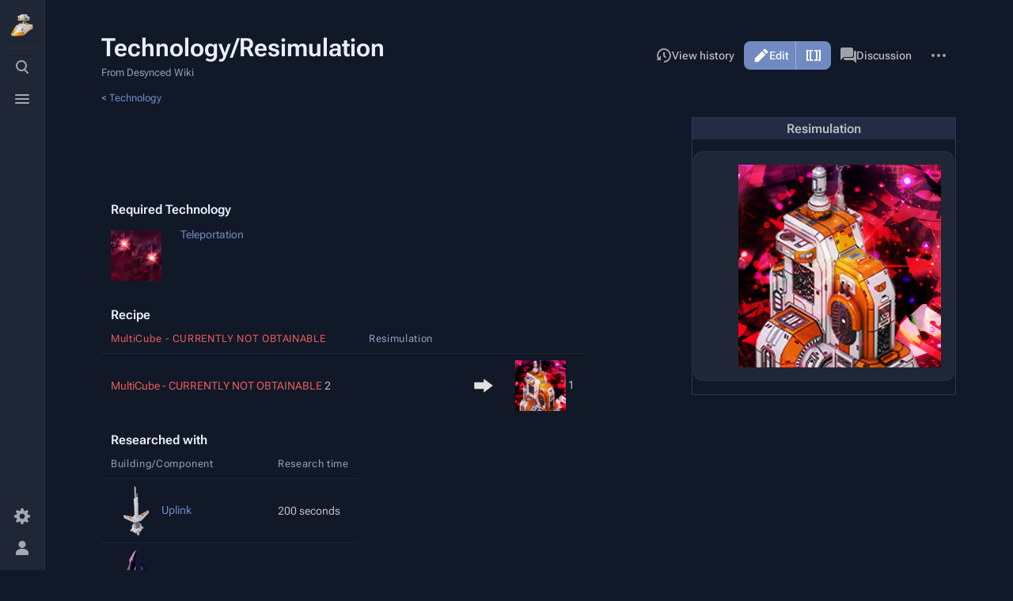

--- FILE ---
content_type: text/html; charset=UTF-8
request_url: https://wiki.desyncedgame.com/Technology/Resimulation
body_size: 12244
content:
<!DOCTYPE html>
<html class="client-nojs skin-citizen-dark" lang="en" dir="ltr">
<head>
<meta charset="UTF-8"/>
<title>Technology/Resimulation - Desynced Wiki</title>
<script>document.documentElement.className="client-js skin-citizen-dark";RLCONF={"wgBreakFrames":false,"wgSeparatorTransformTable":["",""],"wgDigitTransformTable":["",""],"wgDefaultDateFormat":"dmy","wgMonthNames":["","January","February","March","April","May","June","July","August","September","October","November","December"],"wgRequestId":"aT29YLugVFAnd7E3oVmPQQAAAC0","wgCSPNonce":false,"wgCanonicalNamespace":"","wgCanonicalSpecialPageName":false,"wgNamespaceNumber":0,"wgPageName":"Technology/Resimulation","wgTitle":"Technology/Resimulation","wgCurRevisionId":14361,"wgRevisionId":14361,"wgArticleId":3836,"wgIsArticle":true,"wgIsRedirect":false,"wgAction":"view","wgUserName":null,"wgUserGroups":["*"],"wgCategories":["Pages with broken file links","Tech"],"wgPageContentLanguage":"en","wgPageContentModel":"wikitext","wgRelevantPageName":"Technology/Resimulation","wgRelevantArticleId":3836,"wgIsProbablyEditable":true,"wgRelevantPageIsProbablyEditable":true,"wgRestrictionEdit":[],
"wgRestrictionMove":[],"wgVisualEditor":{"pageLanguageCode":"en","pageLanguageDir":"ltr","pageVariantFallbacks":"en"},"wgCargoDefaultQueryLimit":100,"wgCargoMapClusteringMinimum":80,"wgCargoMonthNames":["January","February","March","April","May","June","July","August","September","October","November","December"],"wgCargoMonthNamesShort":["Jan","Feb","Mar","Apr","May","Jun","Jul","Aug","Sep","Oct","Nov","Dec"],"wgCargoWeekDays":["Sunday","Monday","Tuesday","Wednesday","Thursday","Friday","Saturday"],"wgCargoWeekDaysShort":["Sun","Mon","Tue","Wed","Thu","Fri","Sat"],"wgEditSubmitButtonLabelPublish":false};RLSTATE={"site.styles":"ready","user.styles":"ready","user":"ready","user.options":"loading","skins.citizen.styles":"ready","skins.citizen.icons":"ready","skins.citizen.icons.wmui":"ready","ext.visualEditor.desktopArticleTarget.noscript":"ready"};RLPAGEMODULES=["site","mediawiki.page.ready","skins.citizen.scripts","ext.visualEditor.desktopArticleTarget.init",
"ext.visualEditor.targetLoader"];</script>
<script>(RLQ=window.RLQ||[]).push(function(){mw.loader.implement("user.options@12s5i",function($,jQuery,require,module){mw.user.tokens.set({"patrolToken":"+\\","watchToken":"+\\","csrfToken":"+\\"});});});</script>
<link rel="stylesheet" href="/load.php?lang=en&amp;modules=ext.visualEditor.desktopArticleTarget.noscript%7Cskins.citizen.icons%2Cstyles%7Cskins.citizen.icons.wmui&amp;only=styles&amp;skin=citizen"/>
<script async="" src="/load.php?lang=en&amp;modules=startup&amp;only=scripts&amp;raw=1&amp;skin=citizen"></script>
<meta name="ResourceLoaderDynamicStyles" content=""/>
<link rel="stylesheet" href="/load.php?lang=en&amp;modules=site.styles&amp;only=styles&amp;skin=citizen"/>
<meta name="generator" content="MediaWiki 1.40.0"/>
<meta name="robots" content="max-image-preview:standard"/>
<meta name="format-detection" content="telephone=no"/>
<meta property="og:image" content="https://wiki.desyncedgame.com/images/b/bf/Resimulation.png"/>
<meta name="theme-color" content="#131a21"/>
<meta name="viewport" content="width=device-width, initial-scale=1.0, user-scalable=yes, minimum-scale=0.25, maximum-scale=5.0"/>
<link rel="manifest" href="https://wiki.desyncedgame.com/api.php?action=webapp-manifest"/>
<link rel="alternate" type="application/x-wiki" title="Edit" href="/index.php?title=Technology/Resimulation&amp;action=edit"/>
<link rel="icon" href="/desynced.ico"/>
<link rel="search" type="application/opensearchdescription+xml" href="/opensearch_desc.php" title="Desynced Wiki (en)"/>
<link rel="EditURI" type="application/rsd+xml" href="https://wiki.desyncedgame.com/api.php?action=rsd"/>
<link rel="alternate" type="application/atom+xml" title="Desynced Wiki Atom feed" href="/index.php?title=Special:RecentChanges&amp;feed=atom"/>
	<meta property="og:type" content="article"/>

	<meta property="og:site_name" content="Desynced Wiki"/>

	<meta property="og:title" content="Technology/Resimulation"/>

	<meta property="og:url" content="https://wiki.desyncedgame.com/Technology/Resimulation"/>

<script>window.applyPref=()=>{const a="skin-citizen-",b="skin-citizen-theme",c=a=>window.localStorage.getItem(a),d=c("skin-citizen-theme")??"dark",e=()=>{const d={fontsize:"font-size",pagewidth:"--width-layout",lineheight:"--line-height"},e=()=>["auto","dark","light"].map(b=>a+b),f=a=>{let b=document.getElementById("citizen-style");null===b&&(b=document.createElement("style"),b.setAttribute("id","citizen-style"),document.head.appendChild(b)),b.textContent=`:root{${a}}`};try{const g=c(b);let h="";if(null!==g){const b=document.documentElement;b.classList.remove(...e(a)),b.classList.add(a+g)}for(const[b,e]of Object.entries(d)){const d=c(a+b);null!==d&&(h+=`${e}:${d};`)}h&&f(h)}catch(a){}};if("auto"===d){const a=window.matchMedia("(prefers-color-scheme: dark)"),c=a.matches?"dark":"light",d=(a,b)=>window.localStorage.setItem(a,b);d(b,c),e(),a.addEventListener("change",()=>{e()}),d(b,"auto")}else e()},(()=>{window.applyPref()})();</script>
</head>
<body class="citizen-sections-enabled mediawiki ltr sitedir-ltr mw-hide-empty-elt ns-0 ns-subject mw-editable page-Technology_Resimulation rootpage-Technology skin-citizen action-view skin--responsive">
<header class="mw-header citizen-header">
	<div class="citizen-header__logo">
		<a href="/Main_Page" class="mw-logo citizen-header__button">
			<img class="mw-logo-icon" src="/resources/assets/scout-small.png"alt="" aria-hidden="true" height="32" width="32">
		</a>
	</div>
		
<div class="citizen-search citizen-header__item citizen-menu-checkbox-container">
	<input
		type="checkbox" 
		id="citizen-search__checkbox" 
		class="citizen-menu-checkbox-checkbox"
		role="button"
		aria-labelledby="citizen-search__buttonCheckbox"
		aria-haspopup="true">
	<div class="citizen-search__button citizen-header__button">
		<div class="citizen-search__buttonIcon citizen-header__buttonIcon">
			<div></div>
			<div></div>
			<div></div>
		</div>
		<label
			id="citizen-search__buttonCheckbox" 
			class="citizen-menu-checkbox-button citizen-header__buttonCheckbox" 
			for="citizen-search__checkbox"
			title="Toggle search [/]"
			aria-hidden="true">
			<span>Toggle search</span>
		</label>
	</div>
	<div role="search" class="citizen-search-box citizen-search__card citizen-menu-checkbox-target">
		<span class="citizen-search__icon citizen-ui-icon mw-ui-icon-wikimedia-search"></span>
		<form action="/index.php" id="searchform" autocomplete="off">
			<input type="hidden" name="title" value="Special:Search">
			<label class="screen-reader-text" for="searchInput">Search</label>
			<input type="search" name="search" placeholder="Search Desynced Wiki" aria-label="Search Desynced Wiki" autocapitalize="sentences" title="Search Desynced Wiki [f]" accesskey="f" id="searchInput"/>
		</form>
		<a
			class="citizen-search__random"
			href="/Special:Random"
			title="Random page">
			<span class="citizen-ui-icon mw-ui-icon-wikimedia-die"></span>
			<span class="screen-reader-text"></span>
		</a>
	</div>
</div>

	<div class="citizen-drawer citizen-header__item citizen-menu-checkbox-container">
		<input 
			type="checkbox" 
			id="citizen-drawer__checkbox" 
			class="citizen-menu-checkbox-checkbox"
			role="button"
			aria-labelledby="citizen-drawer__buttonCheckbox"
			aria-haspopup="true">
		<div class="citizen-drawer__button citizen-header__button">
		<div class="citizen-drawer__buttonIcon citizen-header__buttonIcon">
			<div></div>
			<div></div>
			<div></div>
		</div>
		<label
			id="citizen-drawer__buttonCheckbox"
			class="citizen-menu-checkbox-button citizen-header__buttonCheckbox"
			for="citizen-drawer__checkbox"
			title="Toggle menu"
			aria-hidden="true">
			<span>Toggle menu</span>
		</label>
	</div>	<aside id="citizen-drawer__card" class="citizen-drawer__card citizen-menu-checkbox-target">
			<header class="citizen-drawer__header">
				<a href="/Main_Page" class="mw-logo citizen-drawer__logo">
				<img class="mw-logo-icon" src="/resources/assets/scout-small.png"alt="" aria-hidden="true" height="80" width="80" loading="lazy">
			</a>
						<div class="citizen-drawer__siteinfo">
					<div class="citizen-siteStats">
	<div class="citizen-siteStats__item" id="citizen-siteStats__item--articles" title="articles">
		<span class="citizen-ui-icon mw-ui-icon-article mw-ui-icon-wikimedia-article"></span>
		1K
	</div>
	<div class="citizen-siteStats__item" id="citizen-siteStats__item--images" title="files">
		<span class="citizen-ui-icon mw-ui-icon-image mw-ui-icon-wikimedia-image"></span>
		750
	</div>
	<div class="citizen-siteStats__item" id="citizen-siteStats__item--users" title="users">
		<span class="citizen-ui-icon mw-ui-icon-userAvatar mw-ui-icon-wikimedia-userAvatar"></span>
		53.9K
	</div>
	<div class="citizen-siteStats__item" id="citizen-siteStats__item--edits" title="edits">
		<span class="citizen-ui-icon mw-ui-icon-edit mw-ui-icon-wikimedia-edit"></span>
		25.6K
	</div>
</div>
					<div class="mw-logo-wordmark">Desynced Wiki</div>
				</div>
			</header>
			<section class="citizen-drawer__menu">
				
<nav id="p-navigation" class="mw-portlet mw-portlet-navigation"  >
	<label
		id="p-navigation-label"
		
		class="citizen-menu__heading">
		<span class="citizen-menu__heading-label">Navigation</span>
	</label>
	
	<ul><li id="n-mainpage-description" class="mw-list-item"><a href="/Main_Page" title="Visit the main page [z]" accesskey="z"><span class="citizen-ui-icon mw-ui-icon-wikimedia-home"></span> Main page</a></li><li id="n-recentchanges" class="mw-list-item"><a href="/Special:RecentChanges" title="A list of recent changes in the wiki [r]" accesskey="r"><span class="citizen-ui-icon mw-ui-icon-wikimedia-recentChanges"></span> Recent changes</a></li><li id="n-randompage" class="mw-list-item"><a href="/Special:Random" title="Load a random page [x]" accesskey="x"><span class="citizen-ui-icon mw-ui-icon-wikimedia-die"></span> Random page</a></li><li id="n-help-mediawiki" class="mw-list-item"><a href="https://www.mediawiki.org/wiki/Special:MyLanguage/Help:Contents" target="_blank">Help about MediaWiki</a></li><li id="t-specialpages" class="mw-list-item"><a href="/Special:SpecialPages" title="A list of all special pages [q]" accesskey="q">Special pages</a></li><li id="t-upload" class="mw-list-item"><a href="/Special:Upload" title="Upload files [u]" accesskey="u">Upload file</a></li></ul>
	
</nav>
				
			</section>
		</aside>
	</div>	<div class="citizen-header__inner">
		<div class="citizen-header__start"></div>
		<div class="citizen-header__end">
			
<nav id="p-notifications" class="mw-portlet mw-portlet-notifications emptyPortlet"  >
	
	<ul></ul>
	
</nav>
			<div class="citizen-userMenu citizen-header__item citizen-menu-checkbox-container">
				<input 
					type="checkbox" 
					id="citizen-userMenu__checkbox" 
					class="citizen-menu-checkbox-checkbox"
					role="button"
					aria-labelledby="citizen-userMenu__buttonCheckbox"
					aria-haspopup="true">
				<label
					id="citizen-userMenu__buttonCheckbox" 
					class="citizen-menu-checkbox-button citizen-header__button" 
					for="citizen-userMenu__checkbox"
					title="Toggle personal menu"
					aria-hidden="true">
					<span class="citizen-ui-icon mw-ui-icon-wikimedia-userAvatar"></span>
					<span>Toggle personal menu</span>
				</label>
				<aside id="citizen-userMenu__card" class="citizen-userMenu__card citizen-menu-checkbox-target">
						<div class="citizen-userMenu__header">
<nav id="p-user-info"  >
	
	<ul>	<li id="pt-anonuserpage" class="mw-list-item">
		<span title="The user page for the IP address you are editing as">Not logged in</span>
	</li></ul>
	
</nav></div>
					
<nav id="p-personal" class="mw-portlet mw-portlet-personal"  title="User menu" >
	
	<ul><li id="pt-anontalk" class="mw-list-item"><a href="/Special:MyTalk" title="Discussion about edits from this IP address [n]" accesskey="n"><span class="citizen-ui-icon mw-ui-icon-wikimedia-userTalk"></span> Talk</a></li><li id="pt-anoncontribs" class="mw-list-item"><a href="/Special:MyContributions" title="A list of edits made from this IP address [y]" accesskey="y"><span class="citizen-ui-icon mw-ui-icon-wikimedia-userContributions"></span> Contributions</a></li><li id="pt-createaccount" class="mw-list-item"><a href="/index.php?title=Special:CreateAccount&amp;returnto=Technology%2FResimulation" title="You are encouraged to create an account and log in; however, it is not mandatory"><span class="citizen-ui-icon mw-ui-icon-wikimedia-userAdd"></span> Create account</a></li><li id="pt-login" class="mw-list-item"><a href="/index.php?title=Special:UserLogin&amp;returnto=Technology%2FResimulation" title="You are encouraged to log in; however, it is not mandatory [o]" accesskey="o"><span class="citizen-ui-icon mw-ui-icon-wikimedia-logIn"></span> Log in</a></li></ul>
	
</nav>
				</aside>
			</div>		</div>
	</div>
</header>
<div class="citizen-page-container">
	<div id="siteNotice"></div>
	<main class="mw-body " id="content">
		<div class="citizen-body-container">
		<header class="mw-body-header">
			<div class="page-heading">
				<div class="firstHeading-container">
					<h1 id="firstHeading" class="firstHeading mw-first-heading"><span class="mw-page-title-main">Technology/Resimulation</span></h1>
					
			<div class="mw-indicators">
			</div>		</div>
				<div id="siteSub">From Desynced Wiki</div>
				<a href="#top" class="citizen-jumptotop" title="Back to top [home]"></a>
			</div>
			<div class="page-actions">
		
			
<nav id="p-views" class="mw-portlet mw-portlet-views"  >
	
	<ul><li id="ca-view" class="selected mw-list-item"><a href="/Technology/Resimulation"><span class="citizen-ui-icon mw-ui-icon-wikimedia-article"></span> Read</a></li><li id="ca-ve-edit" class="citizen-ve-edit-merged mw-list-item"><a href="/index.php?title=Technology/Resimulation&amp;veaction=edit" title="Edit this page [v]" accesskey="v">Edit</a></li><li id="ca-edit" class="collapsible citizen-ve-edit-merged mw-list-item"><a href="/index.php?title=Technology/Resimulation&amp;action=edit" title="Edit this page [e]" accesskey="e"><span class="citizen-ui-icon mw-ui-icon-wikimedia-wikiText"></span> Edit source</a></li><li id="ca-history" class="mw-list-item"><a href="/index.php?title=Technology/Resimulation&amp;action=history" title="Past revisions of this page [h]" accesskey="h"><span class="citizen-ui-icon mw-ui-icon-wikimedia-history"></span> View history</a></li></ul>
	
</nav>
			
<nav id="p-associated-pages" class="mw-portlet mw-portlet-associated-pages"  >
	
	<ul><li id="ca-nstab-main" class="selected mw-list-item"><a href="/Technology/Resimulation" title="View the content page [c]" accesskey="c"><span class="citizen-ui-icon mw-ui-icon-wikimedia-article"></span> Page</a></li><li id="ca-talk" class="new mw-list-item"><a href="/index.php?title=Talk:Technology/Resimulation&amp;action=edit&amp;redlink=1" rel="discussion" title="Discussion about the content page (page does not exist) [t]" accesskey="t"><span class="citizen-ui-icon mw-ui-icon-wikimedia-speechBubbles"></span> Discussion</a></li></ul>
	
</nav>
		<div class="page-actions-more page-actions__item citizen-menu-checkbox-container">
			<input 
				type="checkbox" 
				id="page-actions-more__checkbox" 
				class="citizen-menu-checkbox-checkbox"
				role="button"
				aria-labelledby="page-actions-more__buttonCheckbox"
				aria-haspopup="true">
			<label
				id="page-actions-more__buttonCheckbox" 
				class="citizen-menu-checkbox-button page-actions__button page-actions__button--icon" 
				for="page-actions-more__checkbox"
				title="More actions"
				aria-hidden="true">
				<span class="citizen-ui-icon mw-ui-icon-wikimedia-ellipsis"></span>
				<span>More actions</span>
			</label>
			<aside id="page-actions-more__card" class="page-actions__card citizen-menu-checkbox-target">
					
<nav id="p-cactions" class="mw-portlet mw-portlet-cactions emptyPortlet"  title="More options" >
	
	<ul></ul>
	
</nav>
				
<nav id="p-tb" class="mw-portlet mw-portlet-tb"  >
	<label
		id="p-tb-label"
		
		class="citizen-menu__heading">
		<span class="citizen-menu__heading-label">Tools</span>
	</label>
	
	<ul><li id="t-whatlinkshere" class="mw-list-item"><a href="/Special:WhatLinksHere/Technology/Resimulation" title="A list of all wiki pages that link here [j]" accesskey="j"><span class="citizen-ui-icon mw-ui-icon-wikimedia-articleRedirect"></span> What links here</a></li><li id="t-recentchangeslinked" class="mw-list-item"><a href="/Special:RecentChangesLinked/Technology/Resimulation" rel="nofollow" title="Recent changes in pages linked from this page [k]" accesskey="k"><span class="citizen-ui-icon mw-ui-icon-wikimedia-recentChanges"></span> Related changes</a></li><li id="t-print" class="mw-list-item"><a href="javascript:print();" rel="alternate" title="Printable version of this page [p]" accesskey="p"><span class="citizen-ui-icon mw-ui-icon-wikimedia-printer"></span> Printable version</a></li><li id="t-permalink" class="mw-list-item"><a href="/index.php?title=Technology/Resimulation&amp;oldid=14361" title="Permanent link to this revision of this page"><span class="citizen-ui-icon mw-ui-icon-wikimedia-link"></span> Permanent link</a></li><li id="t-info" class="mw-list-item"><a href="/index.php?title=Technology/Resimulation&amp;action=info" title="More information about this page"><span class="citizen-ui-icon mw-ui-icon-wikimedia-infoFilled"></span> Page information</a></li><li id="t-cargopagevalueslink" class="mw-list-item"><a href="/index.php?title=Technology/Resimulation&amp;action=pagevalues" rel="cargo-pagevalues"><span class="citizen-ui-icon mw-ui-icon-wikimedia-database"></span> Page values</a></li></ul>
	
</nav>
			</aside>
		</div>
	</div></header>
		<div id="citizen-body-header-sticky-sentinel"></div>		<div id="bodyContent" class="citizen-body" aria-labelledby="firstHeading">
			<div id="contentSub"><div id="mw-content-subtitle"><div class="subpages">&lt; <a href="/Technology" title="Technology">Technology</a></div></div></div>
			
			
			<div id="mw-content-text" class="mw-body-content mw-content-ltr" lang="en" dir="ltr"><div class="mw-parser-output"><section class="section-collapsible" id="section-collapsible-0"><table class="infobox" cellspacing="0">
  <tbody><tr>
    <th colspan="2"><div>Resimulation</div></th>
  </tr>
  <tr>
    <td>
<pre>     <span typeof="mw:File"><a href="/File:Resimulation.png" class="mw-file-description"><img src="/images/b/bf/Resimulation.png" decoding="async" width="256" height="256"></a></span>
</pre>
    </td>
  </tr>
  <tr>
    <td>
    </td>
  </tr>
</tbody></table>
<p><br>
</p>
<table>

<tbody><tr><td></td></tr></tbody></table>
<p><br>
</p>
<table class="wikitable">
<caption>Required Technology
</caption>
<tbody><tr>
<td><span typeof="mw:File"><a href="/Technology/Teleportation" title="Technology/Teleportation"><img alt="Teleportation" src="/images/thumb/c/c2/Teleportation.png/64px-Teleportation.png" decoding="async" width="64" height="64" srcset="/images/thumb/c/c2/Teleportation.png/96px-Teleportation.png 1.5x, /images/thumb/c/c2/Teleportation.png/128px-Teleportation.png 2x"></a></span>
</td>
<td><a href="/Technology/Teleportation" title="Technology/Teleportation">Teleportation</a>
<p><br>   
</p>
</td></tr></tbody></table>
<table class="wikitable"><caption>Recipe</caption><tbody><tr><th><a href="/index.php?title=MultiCube_-_CURRENTLY_NOT_OBTAINABLE&amp;action=edit&amp;redlink=1" class="new" title="MultiCube - CURRENTLY NOT OBTAINABLE (page does not exist)">MultiCube - CURRENTLY NOT OBTAINABLE</a></th><th></th><th>Resimulation</th></tr><tr><td><span typeof="mw:Error mw:File"><a href="/index.php?title=Special:Upload&amp;wpDestFile=MultiCube_-_CURRENTLY_NOT_OBTAINABLE.png" class="new" title="File:MultiCube - CURRENTLY NOT OBTAINABLE.png"><span class="mw-broken-media" data-width="64" data-height="64">MultiCube - CURRENTLY NOT OBTAINABLE</span></a></span> 2</td><td></td><td></td><td></td><td><span typeof="mw:File"><a href="/Arrow_Right" title="Arrow Right"><img alt="Arrow Right" src="/images/thumb/5/5f/Arrow_Right.png/32px-Arrow_Right.png" decoding="async" width="32" height="32" srcset="/images/thumb/5/5f/Arrow_Right.png/48px-Arrow_Right.png 1.5x, /images/thumb/5/5f/Arrow_Right.png/64px-Arrow_Right.png 2x"></a></span></td><td><span typeof="mw:File"><a href="/Technology/Resimulation" title="Technology/Resimulation"><img alt="Resimulation" src="/images/thumb/b/bf/Resimulation.png/64px-Resimulation.png" decoding="async" width="64" height="64" srcset="/images/thumb/b/bf/Resimulation.png/96px-Resimulation.png 1.5x, /images/thumb/b/bf/Resimulation.png/128px-Resimulation.png 2x"></a></span> 1</td></tr></tbody></table><table class="wikitable"><caption>Researched with</caption><tbody><tr><th>Building/Component</th><th>Research time</th></tr><tr><td><span typeof="mw:File"><a href="/Uplink" title="Uplink"><img alt="Uplink" src="/images/thumb/a/a1/Uplink.png/64px-Uplink.png" decoding="async" width="64" height="64" srcset="/images/thumb/a/a1/Uplink.png/96px-Uplink.png 1.5x, /images/thumb/a/a1/Uplink.png/128px-Uplink.png 2x"></a></span><a href="/Uplink" title="Uplink">Uplink</a></td><td>200 seconds</td></tr><tr><td><span typeof="mw:File"><a href="/Nexaspire" title="Nexaspire"><img alt="Nexaspire" src="/images/thumb/2/2b/Nexaspire.png/64px-Nexaspire.png" decoding="async" width="64" height="64" srcset="/images/thumb/2/2b/Nexaspire.png/96px-Nexaspire.png 1.5x, /images/thumb/2/2b/Nexaspire.png/128px-Nexaspire.png 2x"></a></span><a href="/Nexaspire" title="Nexaspire">Nexaspire</a></td><td>40 seconds</td></tr><tr><td><span typeof="mw:File"><a href="/Human_Science_Lab" title="Human Science Lab"><img alt="Human Science Lab" src="/images/thumb/6/69/Human_Science_Lab.png/64px-Human_Science_Lab.png" decoding="async" width="64" height="64" srcset="/images/thumb/6/69/Human_Science_Lab.png/96px-Human_Science_Lab.png 1.5x, /images/thumb/6/69/Human_Science_Lab.png/128px-Human_Science_Lab.png 2x"></a></span><a href="/Human_Science_Lab" title="Human Science Lab">Human Science Lab</a></td><td>40 seconds</td></tr></tbody></table><table class="wikitable"><caption>Total Requirements</caption><tbody><tr><th><a href="/index.php?title=MultiCube_-_CURRENTLY_NOT_OBTAINABLE&amp;action=edit&amp;redlink=1" class="new" title="MultiCube - CURRENTLY NOT OBTAINABLE (page does not exist)">MultiCube - CURRENTLY NOT OBTAINABLE</a></th><th></th><th>Resimulation</th></tr><tr><td><span typeof="mw:Error mw:File"><a href="/index.php?title=Special:Upload&amp;wpDestFile=MultiCube_-_CURRENTLY_NOT_OBTAINABLE.png" class="new" title="File:MultiCube - CURRENTLY NOT OBTAINABLE.png"><span class="mw-broken-media" data-width="64" data-height="64">MultiCube - CURRENTLY NOT OBTAINABLE</span></a></span> 80</td><td></td><td></td><td></td><td><span typeof="mw:File"><a href="/Arrow_Right" title="Arrow Right"><img alt="Arrow Right" src="/images/thumb/5/5f/Arrow_Right.png/32px-Arrow_Right.png" decoding="async" width="32" height="32" srcset="/images/thumb/5/5f/Arrow_Right.png/48px-Arrow_Right.png 1.5x, /images/thumb/5/5f/Arrow_Right.png/64px-Arrow_Right.png 2x"></a></span></td><td><span typeof="mw:File"><a href="/Technology/Resimulation" title="Technology/Resimulation"><img alt="Resimulation" src="/images/thumb/b/bf/Resimulation.png/64px-Resimulation.png" decoding="async" width="64" height="64" srcset="/images/thumb/b/bf/Resimulation.png/96px-Resimulation.png 1.5x, /images/thumb/b/bf/Resimulation.png/128px-Resimulation.png 2x"></a></span> 40</td></tr></tbody></table>
<p><br>
</p><p><br>
</p><p><br>
</p>
<table class="navbox" cellspacing="0">
<tbody><tr><th colspan="2"><div><a href="/Technology" title="Technology">Technology</a></div></th></tr>
<tr>
<td><a href="/Technology#Starter" title="Technology">Starter</a></td>
<td><div class="navbox-group"><div><span typeof="mw:File"><a href="/Technology/C0rrup7ed_D4tabas3" title="Technology/C0rrup7ed D4tabas3"><img src="/images/thumb/c/c5/C0rrup7ed_D4tabas3.png/32px-C0rrup7ed_D4tabas3.png" decoding="async" width="32" height="32" srcset="/images/thumb/c/c5/C0rrup7ed_D4tabas3.png/48px-C0rrup7ed_D4tabas3.png 1.5x, /images/thumb/c/c5/C0rrup7ed_D4tabas3.png/64px-C0rrup7ed_D4tabas3.png 2x"></a></span><a href="/Technology/C0rrup7ed_D4tabas3" title="Technology/C0rrup7ed D4tabas3">C0rrup7ed D4tabas3</a></div><div><span typeof="mw:File"><a href="/Technology/New_Starter_Tech" title="Technology/New Starter Tech"><img src="/images/thumb/e/e1/Robots.png/32px-Robots.png" decoding="async" width="32" height="32" srcset="/images/thumb/e/e1/Robots.png/48px-Robots.png 1.5x, /images/thumb/e/e1/Robots.png/64px-Robots.png 2x"></a></span><a href="/Technology/New_Starter_Tech" title="Technology/New Starter Tech">New Starter Tech</a></div><div><span typeof="mw:File"><a href="/Technology/Research_Uplink" title="Technology/Research Uplink"><img src="/images/thumb/a/a1/Uplink.png/32px-Uplink.png" decoding="async" width="32" height="32" srcset="/images/thumb/a/a1/Uplink.png/48px-Uplink.png 1.5x, /images/thumb/a/a1/Uplink.png/64px-Uplink.png 2x"></a></span><a href="/Technology/Research_Uplink" title="Technology/Research Uplink">Research Uplink</a></div></div></td>
</tr>
<tr>
<td><a href="/Technology#Basic" title="Technology">Basic</a></td>
<td><div class="navbox-group"><div><span typeof="mw:File"><a href="/Technology/Basic_Power" title="Technology/Basic Power"><img src="/images/thumb/c/c8/Basic_Power_Research.png/32px-Basic_Power_Research.png" decoding="async" width="32" height="32" srcset="/images/thumb/c/c8/Basic_Power_Research.png/48px-Basic_Power_Research.png 1.5x, /images/thumb/c/c8/Basic_Power_Research.png/64px-Basic_Power_Research.png 2x"></a></span><a href="/Technology/Basic_Power" title="Technology/Basic Power">Basic Power</a></div><div><span typeof="mw:File"><a href="/Technology/Basic_Robotics" title="Technology/Basic Robotics"><img src="/images/thumb/9/99/Robot_robotics_02_1.png/32px-Robot_robotics_02_1.png" decoding="async" width="32" height="32" srcset="/images/thumb/9/99/Robot_robotics_02_1.png/48px-Robot_robotics_02_1.png 1.5x, /images/thumb/9/99/Robot_robotics_02_1.png/64px-Robot_robotics_02_1.png 2x"></a></span><a href="/Technology/Basic_Robotics" title="Technology/Basic Robotics">Basic Robotics</a></div><div><span typeof="mw:File"><a href="/Technology/Basic_Signals" title="Technology/Basic Signals"><img src="/images/thumb/9/90/Robot_logistics_01_1.png/32px-Robot_logistics_01_1.png" decoding="async" width="32" height="32" srcset="/images/thumb/9/90/Robot_logistics_01_1.png/48px-Robot_logistics_01_1.png 1.5x, /images/thumb/9/90/Robot_logistics_01_1.png/64px-Robot_logistics_01_1.png 2x"></a></span><a href="/Technology/Basic_Signals" title="Technology/Basic Signals">Basic Signals</a></div><div><span typeof="mw:File"><a href="/Technology/Basic_Structures" title="Technology/Basic Structures"><img src="/images/thumb/6/6f/Basic_Structures_Research.png/32px-Basic_Structures_Research.png" decoding="async" width="32" height="32" srcset="/images/thumb/6/6f/Basic_Structures_Research.png/48px-Basic_Structures_Research.png 1.5x, /images/thumb/6/6f/Basic_Structures_Research.png/64px-Basic_Structures_Research.png 2x"></a></span><a href="/Technology/Basic_Structures" title="Technology/Basic Structures">Basic Structures</a></div><div><span typeof="mw:File"><a href="/Technology/Behaviors" title="Technology/Behaviors"><img src="/images/thumb/f/fc/Robot_logistics_02_1.png/32px-Robot_logistics_02_1.png" decoding="async" width="32" height="32" srcset="/images/thumb/f/fc/Robot_logistics_02_1.png/48px-Robot_logistics_02_1.png 1.5x, /images/thumb/f/fc/Robot_logistics_02_1.png/64px-Robot_logistics_02_1.png 2x"></a></span><a href="/Technology/Behaviors" title="Technology/Behaviors">Behaviors</a></div><div><span typeof="mw:File"><a href="/Technology/Expanded_Power" title="Technology/Expanded Power"><img src="/images/thumb/e/e5/Robot_power_03_1.png/32px-Robot_power_03_1.png" decoding="async" width="32" height="32" srcset="/images/thumb/e/e5/Robot_power_03_1.png/48px-Robot_power_03_1.png 1.5x, /images/thumb/e/e5/Robot_power_03_1.png/64px-Robot_power_03_1.png 2x"></a></span><a href="/Technology/Expanded_Power" title="Technology/Expanded Power">Expanded Power</a></div><div><span typeof="mw:File"><a href="/Technology/Gateway_Technology" title="Technology/Gateway Technology"><img src="/images/thumb/1/10/Robot_robotics_04_1_gt.png/32px-Robot_robotics_04_1_gt.png" decoding="async" width="32" height="32" srcset="/images/thumb/1/10/Robot_robotics_04_1_gt.png/48px-Robot_robotics_04_1_gt.png 1.5x, /images/thumb/1/10/Robot_robotics_04_1_gt.png/64px-Robot_robotics_04_1_gt.png 2x"></a></span><a href="/Technology/Gateway_Technology" title="Technology/Gateway Technology">Gateway Technology</a></div><div><span typeof="mw:File"><a href="/Technology/Nanobots" title="Technology/Nanobots"><img src="/images/thumb/7/7f/Robot_logistics_03_1.png/32px-Robot_logistics_03_1.png" decoding="async" width="32" height="32" srcset="/images/thumb/7/7f/Robot_logistics_03_1.png/48px-Robot_logistics_03_1.png 1.5x, /images/thumb/7/7f/Robot_logistics_03_1.png/64px-Robot_logistics_03_1.png 2x"></a></span><a href="/Technology/Nanobots" title="Technology/Nanobots">Nanobots</a></div><div><span typeof="mw:File"><a href="/Technology/Power_Transference" title="Technology/Power Transference"><img src="/images/thumb/7/71/Robot_power_02_1.png/32px-Robot_power_02_1.png" decoding="async" width="32" height="32" srcset="/images/thumb/7/71/Robot_power_02_1.png/48px-Robot_power_02_1.png 1.5x, /images/thumb/7/71/Robot_power_02_1.png/64px-Robot_power_02_1.png 2x"></a></span><a href="/Technology/Power_Transference" title="Technology/Power Transference">Power Transference</a></div><div><span typeof="mw:File"><a href="/Technology/Robotics_Production" title="Technology/Robotics Production"><img src="/images/thumb/c/c9/Ultra-tech_Framework.png/32px-Ultra-tech_Framework.png" decoding="async" width="32" height="32" srcset="/images/thumb/c/c9/Ultra-tech_Framework.png/48px-Ultra-tech_Framework.png 1.5x, /images/thumb/c/c9/Ultra-tech_Framework.png/64px-Ultra-tech_Framework.png 2x"></a></span><a href="/Technology/Robotics_Production" title="Technology/Robotics Production">Robotics Production</a></div></div></td>
</tr>
<tr>
<td><a href="/Technology#Advanced" title="Technology">Advanced</a></td>
<td><div class="navbox-group"><div><span typeof="mw:File"><a href="/Technology/Advanced_Logistics" title="Technology/Advanced Logistics"><img src="/images/thumb/b/b9/Advanced_Logistics.png/32px-Advanced_Logistics.png" decoding="async" width="32" height="32" srcset="/images/thumb/b/b9/Advanced_Logistics.png/48px-Advanced_Logistics.png 1.5x, /images/thumb/b/b9/Advanced_Logistics.png/64px-Advanced_Logistics.png 2x"></a></span><a href="/Technology/Advanced_Logistics" title="Technology/Advanced Logistics">Advanced Logistics</a></div><div><span typeof="mw:File"><a href="/Technology/Advanced_Materials" title="Technology/Advanced Materials"><img src="/images/thumb/a/ab/Advanced_Materials.png/32px-Advanced_Materials.png" decoding="async" width="32" height="32" srcset="/images/thumb/a/ab/Advanced_Materials.png/48px-Advanced_Materials.png 1.5x, /images/thumb/a/ab/Advanced_Materials.png/64px-Advanced_Materials.png 2x"></a></span><a href="/Technology/Advanced_Materials" title="Technology/Advanced Materials">Advanced Materials</a></div><div><span typeof="mw:File"><a href="/Technology/Advanced_Structures" title="Technology/Advanced Structures"><img src="/images/thumb/5/5a/Advanced_Structures.png/32px-Advanced_Structures.png" decoding="async" width="32" height="31" srcset="/images/thumb/5/5a/Advanced_Structures.png/48px-Advanced_Structures.png 1.5x, /images/thumb/5/5a/Advanced_Structures.png/64px-Advanced_Structures.png 2x"></a></span><a href="/Technology/Advanced_Structures" title="Technology/Advanced Structures">Advanced Structures</a></div><div><span typeof="mw:File"><a href="/Technology/Drone_Storage" title="Technology/Drone Storage"><img src="/images/thumb/d/de/Drone_Storage.png/32px-Drone_Storage.png" decoding="async" width="32" height="32" srcset="/images/thumb/d/de/Drone_Storage.png/48px-Drone_Storage.png 1.5x, /images/thumb/d/de/Drone_Storage.png/64px-Drone_Storage.png 2x"></a></span><a href="/Technology/Drone_Storage" title="Technology/Drone Storage">Drone Storage</a></div><div><span typeof="mw:File"><a href="/Technology/Matrix_Technology" title="Technology/Matrix Technology"><img src="/images/thumb/8/85/Matrix_Technology.png/32px-Matrix_Technology.png" decoding="async" width="32" height="32" srcset="/images/thumb/8/85/Matrix_Technology.png/48px-Matrix_Technology.png 1.5x, /images/thumb/8/85/Matrix_Technology.png/64px-Matrix_Technology.png 2x"></a></span><a href="/Technology/Matrix_Technology" title="Technology/Matrix Technology">Matrix Technology</a></div><div><span typeof="mw:File"><a href="/Technology/Power_Field" title="Technology/Power Field"><img src="/images/thumb/e/ef/Power_FieldTECH.png/32px-Power_FieldTECH.png" decoding="async" width="32" height="32" srcset="/images/thumb/e/ef/Power_FieldTECH.png/48px-Power_FieldTECH.png 1.5x, /images/thumb/e/ef/Power_FieldTECH.png/64px-Power_FieldTECH.png 2x"></a></span><a href="/Technology/Power_Field" title="Technology/Power Field">Power Field</a></div><div><span typeof="mw:File"><a href="/Technology/Power_Storage" title="Technology/Power Storage"><img src="/images/thumb/3/34/Power_Storage.png/32px-Power_Storage.png" decoding="async" width="32" height="30" srcset="/images/thumb/3/34/Power_Storage.png/48px-Power_Storage.png 1.5x, /images/thumb/3/34/Power_Storage.png/64px-Power_Storage.png 2x"></a></span><a href="/Technology/Power_Storage" title="Technology/Power Storage">Power Storage</a></div><div><span typeof="mw:File"><a href="/Technology/Power_Upgrade" title="Technology/Power Upgrade"><img src="/images/thumb/6/65/Power_Upgrade.png/32px-Power_Upgrade.png" decoding="async" width="32" height="32" srcset="/images/thumb/6/65/Power_Upgrade.png/48px-Power_Upgrade.png 1.5x, /images/thumb/6/65/Power_Upgrade.png/64px-Power_Upgrade.png 2x"></a></span><a href="/Technology/Power_Upgrade" title="Technology/Power Upgrade">Power Upgrade</a></div><div><span typeof="mw:File"><a href="/Technology/Scanner_Tech" title="Technology/Scanner Tech"><img src="/images/thumb/5/5a/Advanced_Structures.png/32px-Advanced_Structures.png" decoding="async" width="32" height="31" srcset="/images/thumb/5/5a/Advanced_Structures.png/48px-Advanced_Structures.png 1.5x, /images/thumb/5/5a/Advanced_Structures.png/64px-Advanced_Structures.png 2x"></a></span><a href="/Technology/Scanner_Tech" title="Technology/Scanner Tech">Scanner Tech</a></div><div><span typeof="mw:File"><a href="/Technology/Supercomputing" title="Technology/Supercomputing"><img src="/images/thumb/6/68/Supercomputing.png/32px-Supercomputing.png" decoding="async" width="32" height="32" srcset="/images/thumb/6/68/Supercomputing.png/48px-Supercomputing.png 1.5x, /images/thumb/6/68/Supercomputing.png/64px-Supercomputing.png 2x"></a></span><a href="/Technology/Supercomputing" title="Technology/Supercomputing">Supercomputing</a></div></div></td>
</tr>
<tr>
<td><a href="/Technology#Robots" title="Technology">Robots</a></td>
<td><div class="navbox-group"><div><span typeof="mw:File"><a href="/Technology/Automation" title="Technology/Automation"><img src="/images/thumb/d/d1/Automation.png/32px-Automation.png" decoding="async" width="32" height="32" srcset="/images/thumb/d/d1/Automation.png/48px-Automation.png 1.5x, /images/thumb/d/d1/Automation.png/64px-Automation.png 2x"></a></span><a href="/Technology/Automation" title="Technology/Automation">Automation</a></div><div><span typeof="mw:File"><a href="/Technology/Epic_Structures" title="Technology/Epic Structures"><img src="/images/thumb/b/b8/Building_2x2_e.png/32px-Building_2x2_e.png" decoding="async" width="32" height="32" srcset="/images/thumb/b/b8/Building_2x2_e.png/48px-Building_2x2_e.png 1.5x, /images/thumb/b/b8/Building_2x2_e.png/64px-Building_2x2_e.png 2x"></a></span><a href="/Technology/Epic_Structures" title="Technology/Epic Structures">Epic Structures</a></div><div><span typeof="mw:File"><a href="/Technology/Fusion_Generator" title="Technology/Fusion Generator"><img src="/images/thumb/6/61/Fusion_generator.png/32px-Fusion_generator.png" decoding="async" width="32" height="32" srcset="/images/thumb/6/61/Fusion_generator.png/48px-Fusion_generator.png 1.5x, /images/thumb/6/61/Fusion_generator.png/64px-Fusion_generator.png 2x"></a></span><a href="/Technology/Fusion_Generator" title="Technology/Fusion Generator">Fusion Generator</a></div><div><span typeof="mw:File"><a href="/Technology/Particle_Forge" title="Technology/Particle Forge"><img src="/images/thumb/2/27/Particle_ForgeTECH.png/32px-Particle_ForgeTECH.png" decoding="async" width="32" height="32" srcset="/images/thumb/2/27/Particle_ForgeTECH.png/48px-Particle_ForgeTECH.png 1.5x, /images/thumb/2/27/Particle_ForgeTECH.png/64px-Particle_ForgeTECH.png 2x"></a></span><a href="/Technology/Particle_Forge" title="Technology/Particle Forge">Particle Forge</a></div><div><span typeof="mw:File"><a href="/Technology/Power_Cell" title="Technology/Power Cell"><img src="/images/thumb/7/73/Powercell.png/32px-Powercell.png" decoding="async" width="32" height="32" srcset="/images/thumb/7/73/Powercell.png/48px-Powercell.png 1.5x, /images/thumb/7/73/Powercell.png/64px-Powercell.png 2x"></a></span><a href="/Technology/Power_Cell" title="Technology/Power Cell">Power Cell</a></div><div><span typeof="mw:File"><a href="/Technology/Power_Source" title="Technology/Power Source"><img src="/images/thumb/1/1c/Power_cores.png/32px-Power_cores.png" decoding="async" width="32" height="32" srcset="/images/thumb/1/1c/Power_cores.png/48px-Power_cores.png 1.5x, /images/thumb/1/1c/Power_cores.png/64px-Power_cores.png 2x"></a></span><a href="/Technology/Power_Source" title="Technology/Power Source">Power Source</a></div><div><span typeof="mw:File"><a href="/Technology/Quantum_Robotics" title="Technology/Quantum Robotics"><img src="/images/thumb/d/db/Quantum_Robotics.png/32px-Quantum_Robotics.png" decoding="async" width="32" height="32" srcset="/images/thumb/d/db/Quantum_Robotics.png/48px-Quantum_Robotics.png 1.5x, /images/thumb/d/db/Quantum_Robotics.png/64px-Quantum_Robotics.png 2x"></a></span><a href="/Technology/Quantum_Robotics" title="Technology/Quantum Robotics">Quantum Robotics</a></div><div><span typeof="mw:File"><a href="/Technology/Stockpile" title="Technology/Stockpile"><img src="/images/thumb/b/b9/Advanced_Logistics.png/32px-Advanced_Logistics.png" decoding="async" width="32" height="32" srcset="/images/thumb/b/b9/Advanced_Logistics.png/48px-Advanced_Logistics.png 1.5x, /images/thumb/b/b9/Advanced_Logistics.png/64px-Advanced_Logistics.png 2x"></a></span><a href="/Technology/Stockpile" title="Technology/Stockpile">Stockpile</a></div><div><span typeof="mw:File"><a href="/Technology/The_Simulator" title="Technology/The Simulator"><img src="/images/thumb/3/3b/3x3_SIM.png/32px-3x3_SIM.png" decoding="async" width="32" height="32" srcset="/images/thumb/3/3b/3x3_SIM.png/48px-3x3_SIM.png 1.5x, /images/thumb/3/3b/3x3_SIM.png/64px-3x3_SIM.png 2x"></a></span><a href="/Technology/The_Simulator" title="Technology/The Simulator">The Simulator</a></div><div><span typeof="mw:File"><a href="/Technology/Ultra-tech_Framework" title="Technology/Ultra-tech Framework"><img src="/images/thumb/c/c9/Ultra-tech_Framework.png/32px-Ultra-tech_Framework.png" decoding="async" width="32" height="32" srcset="/images/thumb/c/c9/Ultra-tech_Framework.png/48px-Ultra-tech_Framework.png 1.5x, /images/thumb/c/c9/Ultra-tech_Framework.png/64px-Ultra-tech_Framework.png 2x"></a></span><a href="/Technology/Ultra-tech_Framework" title="Technology/Ultra-tech Framework">Ultra-tech Framework</a></div><div><span typeof="mw:File"><a href="/Technology/Ultra-Tech_Framework" title="Technology/Ultra-Tech Framework"><img src="/images/thumb/c/c9/Ultra-tech_Framework.png/32px-Ultra-tech_Framework.png" decoding="async" width="32" height="32" srcset="/images/thumb/c/c9/Ultra-tech_Framework.png/48px-Ultra-tech_Framework.png 1.5x, /images/thumb/c/c9/Ultra-tech_Framework.png/64px-Ultra-tech_Framework.png 2x"></a></span><a href="/Technology/Ultra-Tech_Framework" title="Technology/Ultra-Tech Framework">Ultra-Tech Framework</a></div></div></td>
</tr>
<tr>
<td><a href="/Technology#Blight" title="Technology">Blight</a></td>
<td><div class="navbox-group"><div><span typeof="mw:File"><a href="/Technology/Basic_Terraformer" title="Technology/Basic Terraformer"><img src="/images/thumb/3/33/Basic_Terraformer.png/32px-Basic_Terraformer.png" decoding="async" width="32" height="32" srcset="/images/thumb/3/33/Basic_Terraformer.png/48px-Basic_Terraformer.png 1.5x, /images/thumb/3/33/Basic_Terraformer.png/64px-Basic_Terraformer.png 2x"></a></span><a href="/Technology/Basic_Terraformer" title="Technology/Basic Terraformer">Basic Terraformer</a></div><div><span typeof="mw:File"><a href="/Technology/Blight_Discovery" title="Technology/Blight Discovery"><img src="/images/thumb/a/ac/Blight.png/32px-Blight.png" decoding="async" width="32" height="32" srcset="/images/thumb/a/ac/Blight.png/48px-Blight.png 1.5x, /images/thumb/a/ac/Blight.png/64px-Blight.png 2x"></a></span><a href="/Technology/Blight_Discovery" title="Technology/Blight Discovery">Blight Discovery</a></div><div><span typeof="mw:File"><a href="/Technology/Blight_Power" title="Technology/Blight Power"><img src="/images/thumb/a/ac/Blight_Power.png/32px-Blight_Power.png" decoding="async" width="32" height="32" srcset="/images/thumb/a/ac/Blight_Power.png/48px-Blight_Power.png 1.5x, /images/thumb/a/ac/Blight_Power.png/64px-Blight_Power.png 2x"></a></span><a href="/Technology/Blight_Power" title="Technology/Blight Power">Blight Power</a></div><div><span typeof="mw:File"><a href="/Technology/Blight_Research" title="Technology/Blight Research"><img src="/images/thumb/a/ac/Blight.png/32px-Blight.png" decoding="async" width="32" height="32" srcset="/images/thumb/a/ac/Blight.png/48px-Blight.png 1.5x, /images/thumb/a/ac/Blight.png/64px-Blight.png 2x"></a></span><a href="/Technology/Blight_Research" title="Technology/Blight Research">Blight Research</a></div><div><span typeof="mw:File"><a href="/Technology/Blight_Shield" title="Technology/Blight Shield"><img src="/images/thumb/2/2a/Blight_Shield.png/32px-Blight_Shield.png" decoding="async" width="32" height="32" srcset="/images/thumb/2/2a/Blight_Shield.png/48px-Blight_Shield.png 1.5x, /images/thumb/2/2a/Blight_Shield.png/64px-Blight_Shield.png 2x"></a></span><a href="/Technology/Blight_Shield" title="Technology/Blight Shield">Blight Shield</a></div><div><span typeof="mw:File"><a href="/Technology/Blight_Stability" title="Technology/Blight Stability"><img src="/images/thumb/a/af/Blight_Stability.png/32px-Blight_Stability.png" decoding="async" width="32" height="32" srcset="/images/thumb/a/af/Blight_Stability.png/48px-Blight_Stability.png 1.5x, /images/thumb/a/af/Blight_Stability.png/64px-Blight_Stability.png 2x"></a></span><a href="/Technology/Blight_Stability" title="Technology/Blight Stability">Blight Stability</a></div><div><span typeof="mw:File"><a href="/Technology/Blight_Terraformer" title="Technology/Blight Terraformer"><img src="/images/thumb/2/2a/Blight_Terraformer.png/32px-Blight_Terraformer.png" decoding="async" width="32" height="32" srcset="/images/thumb/2/2a/Blight_Terraformer.png/48px-Blight_Terraformer.png 1.5x, /images/thumb/2/2a/Blight_Terraformer.png/64px-Blight_Terraformer.png 2x"></a></span><a href="/Technology/Blight_Terraformer" title="Technology/Blight Terraformer">Blight Terraformer</a></div><div><span typeof="mw:File"><a href="/Technology/Blight_Visibility" title="Technology/Blight Visibility"><img src="/images/thumb/4/45/Blight_Visibility.png/32px-Blight_Visibility.png" decoding="async" width="32" height="32" srcset="/images/thumb/4/45/Blight_Visibility.png/48px-Blight_Visibility.png 1.5x, /images/thumb/4/45/Blight_Visibility.png/64px-Blight_Visibility.png 2x"></a></span><a href="/Technology/Blight_Visibility" title="Technology/Blight Visibility">Blight Visibility</a></div><div><span typeof="mw:File"><a href="/Technology/Conversion" title="Technology/Conversion"><img src="/images/thumb/4/40/Magnification.png/32px-Magnification.png" decoding="async" width="32" height="32" srcset="/images/thumb/4/40/Magnification.png/48px-Magnification.png 1.5x, /images/thumb/4/40/Magnification.png/64px-Magnification.png 2x"></a></span><a href="/Technology/Conversion" title="Technology/Conversion">Conversion</a></div><div><span typeof="mw:File"><a href="/Technology/Magnification" title="Technology/Magnification"><img src="/images/thumb/7/7c/Conversion.png/32px-Conversion.png" decoding="async" width="32" height="32" srcset="/images/thumb/7/7c/Conversion.png/48px-Conversion.png 1.5x, /images/thumb/7/7c/Conversion.png/64px-Conversion.png 2x"></a></span><a href="/Technology/Magnification" title="Technology/Magnification">Magnification</a></div><div><span typeof="mw:File"><a href="/Technology/Plasma_Concentration" title="Technology/Plasma Concentration"><img src="/images/thumb/f/f0/Plasma_Concentration.png/32px-Plasma_Concentration.png" decoding="async" width="32" height="32" srcset="/images/thumb/f/f0/Plasma_Concentration.png/48px-Plasma_Concentration.png 1.5x, /images/thumb/f/f0/Plasma_Concentration.png/64px-Plasma_Concentration.png 2x"></a></span><a href="/Technology/Plasma_Concentration" title="Technology/Plasma Concentration">Plasma Concentration</a></div><div><span typeof="mw:File"><a href="/Technology/Simulation_Control" title="Technology/Simulation Control"><img src="/images/thumb/c/ce/Simulation_Control.png/32px-Simulation_Control.png" decoding="async" width="32" height="32" srcset="/images/thumb/c/ce/Simulation_Control.png/48px-Simulation_Control.png 1.5x, /images/thumb/c/ce/Simulation_Control.png/64px-Simulation_Control.png 2x"></a></span><a href="/Technology/Simulation_Control" title="Technology/Simulation Control">Simulation Control</a></div></div></td>
</tr>
<tr>
<td><a href="/Technology#Human" title="Technology">Human</a></td>
<td><div class="navbox-group"><div><span typeof="mw:File"><a href="/Technology/Advanced_Drones" title="Technology/Advanced Drones"><img src="/images/thumb/9/93/Advanced_Drones.png/32px-Advanced_Drones.png" decoding="async" width="32" height="32" srcset="/images/thumb/9/93/Advanced_Drones.png/48px-Advanced_Drones.png 1.5x, /images/thumb/9/93/Advanced_Drones.png/64px-Advanced_Drones.png 2x"></a></span><a href="/Technology/Advanced_Drones" title="Technology/Advanced Drones">Advanced Drones</a></div><div><span typeof="mw:File"><a href="/Technology/Extraction" title="Technology/Extraction"><img src="/images/thumb/8/88/Extraction.png/32px-Extraction.png" decoding="async" width="32" height="32" srcset="/images/thumb/8/88/Extraction.png/48px-Extraction.png 1.5x, /images/thumb/8/88/Extraction.png/64px-Extraction.png 2x"></a></span><a href="/Technology/Extraction" title="Technology/Extraction">Extraction</a></div><div><span typeof="mw:File"><a href="/Technology/Hacking" title="Technology/Hacking"><img src="/images/thumb/d/d5/Hacking.png/32px-Hacking.png" decoding="async" width="32" height="32" srcset="/images/thumb/d/d5/Hacking.png/48px-Hacking.png 1.5x, /images/thumb/d/d5/Hacking.png/64px-Hacking.png 2x"></a></span><a href="/Technology/Hacking" title="Technology/Hacking">Hacking</a></div><div><span typeof="mw:File"><a href="/Technology/Human_Aerospace" title="Technology/Human Aerospace"><img src="/images/thumb/e/ea/Human_comm_3.png/32px-Human_comm_3.png" decoding="async" width="32" height="32" srcset="/images/thumb/e/ea/Human_comm_3.png/48px-Human_comm_3.png 1.5x, /images/thumb/e/ea/Human_comm_3.png/64px-Human_comm_3.png 2x"></a></span><a href="/Technology/Human_Aerospace" title="Technology/Human Aerospace">Human Aerospace</a></div><div><span typeof="mw:File"><a href="/Technology/Human_Armour" title="Technology/Human Armour"><img src="/images/thumb/a/aa/Human_defense_2.png/32px-Human_defense_2.png" decoding="async" width="32" height="32" srcset="/images/thumb/a/aa/Human_defense_2.png/48px-Human_defense_2.png 1.5x, /images/thumb/a/aa/Human_defense_2.png/64px-Human_defense_2.png 2x"></a></span><a href="/Technology/Human_Armour" title="Technology/Human Armour">Human Armour</a></div><div><span typeof="mw:File"><a href="/Technology/Human_Communications" title="Technology/Human Communications"><img src="/images/thumb/4/4c/Human_comm_1.png/32px-Human_comm_1.png" decoding="async" width="32" height="32" srcset="/images/thumb/4/4c/Human_comm_1.png/48px-Human_comm_1.png 1.5x, /images/thumb/4/4c/Human_comm_1.png/64px-Human_comm_1.png 2x"></a></span><a href="/Technology/Human_Communications" title="Technology/Human Communications">Human Communications</a></div><div><span typeof="mw:File"><a href="/Technology/Human_Data" title="Technology/Human Data"><img src="/images/thumb/1/19/Human_comm_2.png/32px-Human_comm_2.png" decoding="async" width="32" height="32" srcset="/images/thumb/1/19/Human_comm_2.png/48px-Human_comm_2.png 1.5x, /images/thumb/1/19/Human_comm_2.png/64px-Human_comm_2.png 2x"></a></span><a href="/Technology/Human_Data" title="Technology/Human Data">Human Data</a></div><div><span typeof="mw:File"><a href="/Technology/Human_Discovery" title="Technology/Human Discovery"><img src="/images/thumb/6/6e/Human.png/32px-Human.png" decoding="async" width="32" height="32" srcset="/images/thumb/6/6e/Human.png/48px-Human.png 1.5x, /images/thumb/6/6e/Human.png/64px-Human.png 2x"></a></span><a href="/Technology/Human_Discovery" title="Technology/Human Discovery">Human Discovery</a></div><div><span typeof="mw:File"><a href="/Technology/Human_Industrial" title="Technology/Human Industrial"><img src="/images/thumb/7/7e/Human_industry_3.png/32px-Human_industry_3.png" decoding="async" width="32" height="32" srcset="/images/thumb/7/7e/Human_industry_3.png/48px-Human_industry_3.png 1.5x, /images/thumb/7/7e/Human_industry_3.png/64px-Human_industry_3.png 2x"></a></span><a href="/Technology/Human_Industrial" title="Technology/Human Industrial">Human Industrial</a></div><div><span typeof="mw:File"><a href="/Technology/Human_Infantry" title="Technology/Human Infantry"><img src="/images/thumb/6/67/Human_defense_1.png/32px-Human_defense_1.png" decoding="async" width="32" height="32" srcset="/images/thumb/6/67/Human_defense_1.png/48px-Human_defense_1.png 1.5x, /images/thumb/6/67/Human_defense_1.png/64px-Human_defense_1.png 2x"></a></span><a href="/Technology/Human_Infantry" title="Technology/Human Infantry">Human Infantry</a></div><div><span typeof="mw:File"><a href="/Technology/Human_Intel" title="Technology/Human Intel"><img src="/images/thumb/1/18/Transformer.png/32px-Transformer.png" decoding="async" width="32" height="32" srcset="/images/thumb/1/18/Transformer.png/48px-Transformer.png 1.5x, /images/thumb/1/18/Transformer.png/64px-Transformer.png 2x"></a></span><a href="/Technology/Human_Intel" title="Technology/Human Intel">Human Intel</a></div><div><span typeof="mw:File"><a href="/Technology/Human_Power" title="Technology/Human Power"><img src="/images/thumb/3/3f/Human_defense_3.png/32px-Human_defense_3.png" decoding="async" width="32" height="32" srcset="/images/thumb/3/3f/Human_defense_3.png/48px-Human_defense_3.png 1.5x, /images/thumb/3/3f/Human_defense_3.png/64px-Human_defense_3.png 2x"></a></span><a href="/Technology/Human_Power" title="Technology/Human Power">Human Power</a></div><div><span typeof="mw:File"><a href="/Technology/Human_Production" title="Technology/Human Production"><img src="/images/thumb/0/0a/Human_industry_2.png/32px-Human_industry_2.png" decoding="async" width="32" height="32" srcset="/images/thumb/0/0a/Human_industry_2.png/48px-Human_industry_2.png 1.5x, /images/thumb/0/0a/Human_industry_2.png/64px-Human_industry_2.png 2x"></a></span><a href="/Technology/Human_Production" title="Technology/Human Production">Human Production</a></div><div><span typeof="mw:File"><a href="/Technology/Human_Science" title="Technology/Human Science"><img src="/images/thumb/5/59/Component_ScienceAnalyzer_01_l.png/32px-Component_ScienceAnalyzer_01_l.png" decoding="async" width="32" height="32" srcset="/images/thumb/5/59/Component_ScienceAnalyzer_01_l.png/48px-Component_ScienceAnalyzer_01_l.png 1.5x, /images/thumb/5/59/Component_ScienceAnalyzer_01_l.png/64px-Component_ScienceAnalyzer_01_l.png 2x"></a></span><a href="/Technology/Human_Science" title="Technology/Human Science">Human Science</a></div><div><span typeof="mw:File"><a href="/Technology/Human_Technology" title="Technology/Human Technology"><img src="/images/thumb/9/9a/Resimulator_human.png/32px-Resimulator_human.png" decoding="async" width="32" height="32" srcset="/images/thumb/9/9a/Resimulator_human.png/48px-Resimulator_human.png 1.5x, /images/thumb/9/9a/Resimulator_human.png/64px-Resimulator_human.png 2x"></a></span><a href="/Technology/Human_Technology" title="Technology/Human Technology">Human Technology</a></div><div><span typeof="mw:File"><a href="/Technology/Matrix_Frames" title="Technology/Matrix Frames"><img src="/images/thumb/5/56/Matrix_Frames.png/32px-Matrix_Frames.png" decoding="async" width="32" height="32" srcset="/images/thumb/5/56/Matrix_Frames.png/48px-Matrix_Frames.png 1.5x, /images/thumb/5/56/Matrix_Frames.png/64px-Matrix_Frames.png 2x"></a></span><a href="/Technology/Matrix_Frames" title="Technology/Matrix Frames">Matrix Frames</a></div><div><span typeof="mw:File"><a href="/Technology/Power_Units" title="Technology/Power Units"><img src="/images/thumb/4/40/Power_Units.png/32px-Power_Units.png" decoding="async" width="32" height="32" srcset="/images/thumb/4/40/Power_Units.png/48px-Power_Units.png 1.5x, /images/thumb/4/40/Power_Units.png/64px-Power_Units.png 2x"></a></span><a href="/Technology/Power_Units" title="Technology/Power Units">Power Units</a></div><div><span typeof="mw:File"><a href="/Technology/Production" title="Technology/Production"><img src="/images/thumb/a/ad/Production.png/32px-Production.png" decoding="async" width="32" height="32" srcset="/images/thumb/a/ad/Production.png/48px-Production.png 1.5x, /images/thumb/a/ad/Production.png/64px-Production.png 2x"></a></span><a href="/Technology/Production" title="Technology/Production">Production</a></div><div><span typeof="mw:File"><a href="/Technology/Satellites" title="Technology/Satellites"><img src="/images/thumb/5/5a/Satellite.png/32px-Satellite.png" decoding="async" width="32" height="32" srcset="/images/thumb/5/5a/Satellite.png/48px-Satellite.png 1.5x, /images/thumb/5/5a/Satellite.png/64px-Satellite.png 2x"></a></span><a href="/Technology/Satellites" title="Technology/Satellites">Satellites</a></div><div><span typeof="mw:File"><a href="/Technology/Shuttles" title="Technology/Shuttles"><img src="/images/thumb/3/39/Flyer_medium.png/32px-Flyer_medium.png" decoding="async" width="32" height="32" srcset="/images/thumb/3/39/Flyer_medium.png/48px-Flyer_medium.png 1.5x, /images/thumb/3/39/Flyer_medium.png/64px-Flyer_medium.png 2x"></a></span><a href="/Technology/Shuttles" title="Technology/Shuttles">Shuttles</a></div></div></td>
</tr>
<tr>
<td><a href="/Technology#Virus" title="Technology">Virus</a></td>
<td><div class="navbox-group"><div><span typeof="mw:File"><a href="/Technology/Anti-Virus" title="Technology/Anti-Virus"><img src="/images/thumb/3/3c/Virus_Vaccine.png/32px-Virus_Vaccine.png" decoding="async" width="32" height="32" srcset="/images/thumb/3/3c/Virus_Vaccine.png/48px-Virus_Vaccine.png 1.5x, /images/thumb/3/3c/Virus_Vaccine.png/64px-Virus_Vaccine.png 2x"></a></span><a href="/Technology/Anti-Virus" title="Technology/Anti-Virus">Anti-Virus</a></div><div><span typeof="mw:File"><a href="/Technology/Bug_Attacks" title="Technology/Bug Attacks"><img src="/images/thumb/9/9c/Bug_Attacks.png/32px-Bug_Attacks.png" decoding="async" width="32" height="32" srcset="/images/thumb/9/9c/Bug_Attacks.png/48px-Bug_Attacks.png 1.5x, /images/thumb/9/9c/Bug_Attacks.png/64px-Bug_Attacks.png 2x"></a></span><a href="/Technology/Bug_Attacks" title="Technology/Bug Attacks">Bug Attacks</a></div><div><span typeof="mw:File"><a href="/Technology/Bug_Possession" title="Technology/Bug Possession"><img src="/images/thumb/b/bb/Bug_Possession.png/32px-Bug_Possession.png" decoding="async" width="32" height="32" srcset="/images/thumb/b/bb/Bug_Possession.png/48px-Bug_Possession.png 1.5x, /images/thumb/b/bb/Bug_Possession.png/64px-Bug_Possession.png 2x"></a></span><a href="/Technology/Bug_Possession" title="Technology/Bug Possession">Bug Possession</a></div><div><span typeof="mw:File"><a href="/Technology/Hive" title="Technology/Hive"><img src="/images/thumb/c/c2/Hive.png/32px-Hive.png" decoding="async" width="32" height="32" srcset="/images/thumb/c/c2/Hive.png/48px-Hive.png 1.5x, /images/thumb/c/c2/Hive.png/64px-Hive.png 2x"></a></span><a href="/Technology/Hive" title="Technology/Hive">Hive</a></div><div><span typeof="mw:File"><a href="/Technology/Total_Protection" title="Technology/Total Protection"><img src="/images/thumb/5/5d/Total_Protection.png/32px-Total_Protection.png" decoding="async" width="32" height="32" srcset="/images/thumb/5/5d/Total_Protection.png/48px-Total_Protection.png 1.5x, /images/thumb/5/5d/Total_Protection.png/64px-Total_Protection.png 2x"></a></span><a href="/Technology/Total_Protection" title="Technology/Total Protection">Total Protection</a></div><div><span typeof="mw:File"><a href="/Technology/Virus_Crypto" title="Technology/Virus Crypto"><img src="/images/thumb/6/65/Virus_Crypto.png/32px-Virus_Crypto.png" decoding="async" width="32" height="32" srcset="/images/thumb/6/65/Virus_Crypto.png/48px-Virus_Crypto.png 1.5x, /images/thumb/6/65/Virus_Crypto.png/64px-Virus_Crypto.png 2x"></a></span><a href="/Technology/Virus_Crypto" title="Technology/Virus Crypto">Virus Crypto</a></div><div><span typeof="mw:File"><a href="/Technology/Virus_Cure" title="Technology/Virus Cure"><img src="/images/thumb/1/11/Virus_CureTECH.png/32px-Virus_CureTECH.png" decoding="async" width="32" height="32" srcset="/images/thumb/1/11/Virus_CureTECH.png/48px-Virus_CureTECH.png 1.5x, /images/thumb/1/11/Virus_CureTECH.png/64px-Virus_CureTECH.png 2x"></a></span><a href="/Technology/Virus_Cure" title="Technology/Virus Cure">Virus Cure</a></div><div><span typeof="mw:File"><a href="/Technology/Virus_Discovery" title="Technology/Virus Discovery"><img src="/images/thumb/1/1d/Virus.png/32px-Virus.png" decoding="async" width="32" height="32" srcset="/images/thumb/1/1d/Virus.png/48px-Virus.png 1.5x, /images/thumb/1/1d/Virus.png/64px-Virus.png 2x"></a></span><a href="/Technology/Virus_Discovery" title="Technology/Virus Discovery">Virus Discovery</a></div><div><span typeof="mw:File"><a href="/Technology/Virus_Infection" title="Technology/Virus Infection"><img src="/images/thumb/3/38/Virus_Infection.png/32px-Virus_Infection.png" decoding="async" width="32" height="32" srcset="/images/thumb/3/38/Virus_Infection.png/48px-Virus_Infection.png 1.5x, /images/thumb/3/38/Virus_Infection.png/64px-Virus_Infection.png 2x"></a></span><a href="/Technology/Virus_Infection" title="Technology/Virus Infection">Virus Infection</a></div><div><span typeof="mw:File"><a href="/Technology/Virus_Research" title="Technology/Virus Research"><img src="/images/thumb/1/1d/Virus.png/32px-Virus.png" decoding="async" width="32" height="32" srcset="/images/thumb/1/1d/Virus.png/48px-Virus.png 1.5x, /images/thumb/1/1d/Virus.png/64px-Virus.png 2x"></a></span><a href="/Technology/Virus_Research" title="Technology/Virus Research">Virus Research</a></div><div><span typeof="mw:File"><a href="/Technology/Virus_Vaccine" title="Technology/Virus Vaccine"><img src="/images/thumb/3/3c/Virus_Vaccine.png/32px-Virus_Vaccine.png" decoding="async" width="32" height="32" srcset="/images/thumb/3/3c/Virus_Vaccine.png/48px-Virus_Vaccine.png 1.5x, /images/thumb/3/3c/Virus_Vaccine.png/64px-Virus_Vaccine.png 2x"></a></span><a href="/Technology/Virus_Vaccine" title="Technology/Virus Vaccine">Virus Vaccine</a></div><div><span typeof="mw:File"><a href="/Technology/Virus_Waveform" title="Technology/Virus Waveform"><img src="/images/thumb/1/1f/Virus_Waveform.png/32px-Virus_Waveform.png" decoding="async" width="32" height="32" srcset="/images/thumb/1/1f/Virus_Waveform.png/48px-Virus_Waveform.png 1.5x, /images/thumb/1/1f/Virus_Waveform.png/64px-Virus_Waveform.png 2x"></a></span><a href="/Technology/Virus_Waveform" title="Technology/Virus Waveform">Virus Waveform</a></div><div><span typeof="mw:File"><a href="/Technology/Virus_Wipe" title="Technology/Virus Wipe"><img src="/images/thumb/f/fa/Virus_Wipe.png/32px-Virus_Wipe.png" decoding="async" width="32" height="32" srcset="/images/thumb/f/fa/Virus_Wipe.png/48px-Virus_Wipe.png 1.5x, /images/thumb/f/fa/Virus_Wipe.png/64px-Virus_Wipe.png 2x"></a></span><a href="/Technology/Virus_Wipe" title="Technology/Virus Wipe">Virus Wipe</a></div></div></td>
</tr>
<tr>
<td><a href="/Technology#Alien" title="Technology">Alien</a></td>
<td><div class="navbox-group"><div><span typeof="mw:File"><a href="/Technology/Alien_Discovery" title="Technology/Alien Discovery"><img src="/images/thumb/5/50/Aliens.png/32px-Aliens.png" decoding="async" width="32" height="32" srcset="/images/thumb/5/50/Aliens.png/48px-Aliens.png 1.5x, /images/thumb/5/50/Aliens.png/64px-Aliens.png 2x"></a></span><a href="/Technology/Alien_Discovery" title="Technology/Alien Discovery">Alien Discovery</a></div><div><span typeof="mw:File"><a href="/Technology/Alien_Intel" title="Technology/Alien Intel"><img src="/images/thumb/a/ac/Blight.png/32px-Blight.png" decoding="async" width="32" height="32" srcset="/images/thumb/a/ac/Blight.png/48px-Blight.png 1.5x, /images/thumb/a/ac/Blight.png/64px-Blight.png 2x"></a></span><a href="/Technology/Alien_Intel" title="Technology/Alien Intel">Alien Intel</a></div><div><span typeof="mw:File"><a href="/Technology/Alien_Technology" title="Technology/Alien Technology"><img src="/images/thumb/7/7d/Alien_tech.png/32px-Alien_tech.png" decoding="async" width="32" height="32" srcset="/images/thumb/7/7d/Alien_tech.png/48px-Alien_tech.png 1.5x, /images/thumb/7/7d/Alien_tech.png/64px-Alien_tech.png 2x"></a></span><a href="/Technology/Alien_Technology" title="Technology/Alien Technology">Alien Technology</a></div><div><span typeof="mw:File"><a href="/Technology/Anomaly_Heart" title="Technology/Anomaly Heart"><img src="/images/thumb/2/24/Alien_energy_03_1.png/32px-Alien_energy_03_1.png" decoding="async" width="32" height="32" srcset="/images/thumb/2/24/Alien_energy_03_1.png/48px-Alien_energy_03_1.png 1.5x, /images/thumb/2/24/Alien_energy_03_1.png/64px-Alien_energy_03_1.png 2x"></a></span><a href="/Technology/Anomaly_Heart" title="Technology/Anomaly Heart">Anomaly Heart</a></div><div><span typeof="mw:File"><a href="/Technology/Anomaly_Technology" title="Technology/Anomaly Technology"><img src="/images/thumb/0/0f/Resimulator_alien.png/32px-Resimulator_alien.png" decoding="async" width="32" height="32" srcset="/images/thumb/0/0f/Resimulator_alien.png/48px-Resimulator_alien.png 1.5x, /images/thumb/0/0f/Resimulator_alien.png/64px-Resimulator_alien.png 2x"></a></span><a href="/Technology/Anomaly_Technology" title="Technology/Anomaly Technology">Anomaly Technology</a></div><div><span typeof="mw:File"><a href="/Technology/Energy_Folding" title="Technology/Energy Folding"><img src="/images/thumb/2/28/Alien_control_01_1.png/32px-Alien_control_01_1.png" decoding="async" width="32" height="32" srcset="/images/thumb/2/28/Alien_control_01_1.png/48px-Alien_control_01_1.png 1.5x, /images/thumb/2/28/Alien_control_01_1.png/64px-Alien_control_01_1.png 2x"></a></span><a href="/Technology/Energy_Folding" title="Technology/Energy Folding">Energy Folding</a></div><div><span typeof="mw:File"><a href="/Technology/Energy_Form" title="Technology/Energy Form"><img src="/images/thumb/e/ed/Alien_energy_01_1.png/32px-Alien_energy_01_1.png" decoding="async" width="32" height="32" srcset="/images/thumb/e/ed/Alien_energy_01_1.png/48px-Alien_energy_01_1.png 1.5x, /images/thumb/e/ed/Alien_energy_01_1.png/64px-Alien_energy_01_1.png 2x"></a></span><a href="/Technology/Energy_Form" title="Technology/Energy Form">Energy Form</a></div><div><span typeof="mw:File"><a href="/Technology/Energy_Manipulation" title="Technology/Energy Manipulation"><img src="/images/thumb/f/fe/Alien_energy_02_1.png/32px-Alien_energy_02_1.png" decoding="async" width="32" height="32" srcset="/images/thumb/f/fe/Alien_energy_02_1.png/48px-Alien_energy_02_1.png 1.5x, /images/thumb/f/fe/Alien_energy_02_1.png/64px-Alien_energy_02_1.png 2x"></a></span><a href="/Technology/Energy_Manipulation" title="Technology/Energy Manipulation">Energy Manipulation</a></div><div><span typeof="mw:File"><a href="/Technology/Exoskeletons" title="Technology/Exoskeletons"><img src="/images/thumb/d/d6/Alien_obsidian_03_1.png/32px-Alien_obsidian_03_1.png" decoding="async" width="32" height="32" srcset="/images/thumb/d/d6/Alien_obsidian_03_1.png/48px-Alien_obsidian_03_1.png 1.5x, /images/thumb/d/d6/Alien_obsidian_03_1.png/64px-Alien_obsidian_03_1.png 2x"></a></span><a href="/Technology/Exoskeletons" title="Technology/Exoskeletons">Exoskeletons</a></div><div><span typeof="mw:File"><a href="/Technology/Obsidian_Manipulation" title="Technology/Obsidian Manipulation"><img src="/images/thumb/2/28/Alien_obsidian_02_1.png/32px-Alien_obsidian_02_1.png" decoding="async" width="32" height="32" srcset="/images/thumb/2/28/Alien_obsidian_02_1.png/48px-Alien_obsidian_02_1.png 1.5x, /images/thumb/2/28/Alien_obsidian_02_1.png/64px-Alien_obsidian_02_1.png 2x"></a></span><a href="/Technology/Obsidian_Manipulation" title="Technology/Obsidian Manipulation">Obsidian Manipulation</a></div><div><span typeof="mw:File"><a href="/Technology/Phasing" title="Technology/Phasing"><img src="/images/thumb/f/f2/Alien_obsidian_01_1.png/32px-Alien_obsidian_01_1.png" decoding="async" width="32" height="32" srcset="/images/thumb/f/f2/Alien_obsidian_01_1.png/48px-Alien_obsidian_01_1.png 1.5x, /images/thumb/f/f2/Alien_obsidian_01_1.png/64px-Alien_obsidian_01_1.png 2x"></a></span><a href="/Technology/Phasing" title="Technology/Phasing">Phasing</a></div><div><span typeof="mw:File"><a href="/Technology/Resimulation" title="Technology/Resimulation"><img src="/images/thumb/b/b1/Alien_control_03_1.png/32px-Alien_control_03_1.png" decoding="async" width="32" height="32" srcset="/images/thumb/b/b1/Alien_control_03_1.png/48px-Alien_control_03_1.png 1.5x, /images/thumb/b/b1/Alien_control_03_1.png/64px-Alien_control_03_1.png 2x"></a></span><a class="mw-selflink selflink">Resimulation</a></div><div><span typeof="mw:File"><a href="/Technology/Teleportation" title="Technology/Teleportation"><img src="/images/thumb/c/cd/Alien_control_02_1.png/32px-Alien_control_02_1.png" decoding="async" width="32" height="32" srcset="/images/thumb/c/cd/Alien_control_02_1.png/48px-Alien_control_02_1.png 1.5x, /images/thumb/c/cd/Alien_control_02_1.png/64px-Alien_control_02_1.png 2x"></a></span><a href="/Technology/Teleportation" title="Technology/Teleportation">Teleportation</a></div></div></td>
</tr>


</tbody></table>
<!-- 
NewPP limit report
Cached time: 20251213011123
Cache expiry: 86400
Reduced expiry: false
Complications: [no‐toc‐conversion]
CPU time usage: 0.292 seconds
Real time usage: 0.590 seconds
Preprocessor visited node count: 1633/1000000
Post‐expand include size: 63258/2097152 bytes
Template argument size: 18910/2097152 bytes
Highest expansion depth: 9/100
Expensive parser function count: 0/100
Unstrip recursion depth: 0/20
Unstrip post‐expand size: 0/5000000 bytes
Lua time usage: 0.010/7 seconds
Lua virtual size: 4861952/52428800 bytes
Lua estimated memory usage: 0 bytes
-->
<!--
Transclusion expansion time report (%,ms,calls,template)
100.00%  266.600      1 -total
 53.03%  141.381      1 Template:TechnologyNav
 52.19%  139.144      1 Template:Navbox
 34.39%   91.680      1 Template:TechTemplates
 12.52%   33.391      1 Template:Infobox
  5.96%   15.888      1 Template:ComponentStatistics
  5.72%   15.246      1 Template:TechUnlock
  4.86%   12.965      1 Template:PreviousTech
  4.00%   10.667     92 Template:NavboxIconLinkTechnology
  3.93%   10.488      1 Template:NextTech
-->

<!-- Saved in parser cache with key dbs11612650:pcache:idhash:3836-0!canonical and timestamp 20251213011122 and revision id 14361. Rendering was triggered because: page-view
 -->
</section></div>
<div class="printfooter">Retrieved from "<a dir="ltr" href="https://wiki.desyncedgame.com/index.php?title=Technology/Resimulation&amp;oldid=14361">https://wiki.desyncedgame.com/index.php?title=Technology/Resimulation&amp;oldid=14361</a>"</div></div>
		</div>
		
		<footer class="mw-body-footer">
			<div id="catlinks" class="catlinks" data-mw="interface"><div id="mw-normal-catlinks" class="mw-normal-catlinks"><a href="/Special:Categories" title="Special:Categories">Categories</a>: <ul><li><a href="/index.php?title=Category:Pages_with_broken_file_links&amp;action=edit&amp;redlink=1" class="new" title="Category:Pages with broken file links (page does not exist)">Pages with broken file links</a></li><li><a href="/Category:Tech" title="Category:Tech">Tech</a></li></ul></div></div>
				<div class="page-info">
    <section id="footer-info-lastmod" class="page-info__item">
        <div class="page-info__label">Last modified</div>
        <div class="page-info__text"> This page was last edited on 22 March 2024, at 07:51.</div>
    </section>
</div>

		</footer>		</div>
	</main>
	
	 

<footer class="mw-footer citizen-footer" >
	<div class="citizen-footer__container">
		<section class="citizen-footer__content">
			<div class="citizen-footer__siteinfo">
				<div id="footer-sitetitle" class="mw-wiki-title"><div class="mw-logo-wordmark">Desynced Wiki</div>
</div>
				<p id="footer-desc">Welcome to the DΞSYNCΣD Wiki</p>
			</div>
			<nav id="footer-places" >
	<ul>
		<li id="footer-places-privacy"><a href="/Desynced_Wiki:Privacy_policy">Privacy policy</a></li>
		<li id="footer-places-about"><a href="/Desynced_Wiki:About">About Desynced Wiki</a></li>
		<li id="footer-places-disclaimers"><a href="/Desynced_Wiki:General_disclaimer">Disclaimers</a></li>
	</ul>
</nav>
		</section>
		<section class="citizen-footer__bottom">
			<div id="footer-tagline">Copyright ©2023 Stage Games</div>
			<nav id="footer-icons" class="noprint">
	<ul>
		<li id="footer-poweredbyico"><a href="https://www.mediawiki.org/" target="_blank"><img src="/resources/assets/poweredby_mediawiki_88x31.png" alt="Powered by MediaWiki" srcset="/resources/assets/poweredby_mediawiki_132x47.png 1.5x, /resources/assets/poweredby_mediawiki_176x62.png 2x" width="88" height="31" loading="lazy"/></a></li>
	</ul>
</nav>
		</section>
	</div>
</footer>
</div>
<script>(RLQ=window.RLQ||[]).push(function(){mw.config.set({"wgBackendResponseTime":366,"wgPageParseReport":{"limitreport":{"cputime":"0.292","walltime":"0.590","ppvisitednodes":{"value":1633,"limit":1000000},"postexpandincludesize":{"value":63258,"limit":2097152},"templateargumentsize":{"value":18910,"limit":2097152},"expansiondepth":{"value":9,"limit":100},"expensivefunctioncount":{"value":0,"limit":100},"unstrip-depth":{"value":0,"limit":20},"unstrip-size":{"value":0,"limit":5000000},"timingprofile":["100.00%  266.600      1 -total"," 53.03%  141.381      1 Template:TechnologyNav"," 52.19%  139.144      1 Template:Navbox"," 34.39%   91.680      1 Template:TechTemplates"," 12.52%   33.391      1 Template:Infobox","  5.96%   15.888      1 Template:ComponentStatistics","  5.72%   15.246      1 Template:TechUnlock","  4.86%   12.965      1 Template:PreviousTech","  4.00%   10.667     92 Template:NavboxIconLinkTechnology","  3.93%   10.488      1 Template:NextTech"]},"scribunto":{"limitreport-timeusage":{"value":"0.010","limit":"7"},"limitreport-virtmemusage":{"value":4861952,"limit":52428800},"limitreport-estmemusage":0},"cachereport":{"timestamp":"20251213011123","ttl":86400,"transientcontent":false}}});});</script>
<script defer src="https://static.cloudflareinsights.com/beacon.min.js/vcd15cbe7772f49c399c6a5babf22c1241717689176015" integrity="sha512-ZpsOmlRQV6y907TI0dKBHq9Md29nnaEIPlkf84rnaERnq6zvWvPUqr2ft8M1aS28oN72PdrCzSjY4U6VaAw1EQ==" data-cf-beacon='{"version":"2024.11.0","token":"e983f8591008430c914570b3f419aee8","r":1,"server_timing":{"name":{"cfCacheStatus":true,"cfEdge":true,"cfExtPri":true,"cfL4":true,"cfOrigin":true,"cfSpeedBrain":true},"location_startswith":null}}' crossorigin="anonymous"></script>
</body>
</html>

--- FILE ---
content_type: text/css; charset=utf-8
request_url: https://wiki.desyncedgame.com/load.php?lang=en&modules=site.styles&only=styles&skin=citizen
body_size: -57
content:
ul ul{margin-top:0!important;margin-bottom:0!important}.mainPageBanner{margin-left:auto !important;margin-right:auto !important;text-align:center;clear:initial !important;float:initial !important}.mainPageBanner img{width:100%;background-size:cover;object-fit:cover}table.infobox{float:right;width:200px;border:solid 1px var(--color-surface-4)}table.infobox th{background-color:var(--color-surface-3)}table.infobox td{text-align:center}table.navbox{width:100%;border:solid 1px var(--color-surface-4)}table.navbox th{background-color:var(--color-surface-3)}table.navbox th > a{color:var(--color-base--emphasized)}table.navbox tr td{padding:8px;border:1px solid var(--color-surface-4)}table.navbox tr td:first-child{width:10%;text-align:right;background-color:var(--color-surface-2)}.navbox-group{display:flex;flex-direction:row;flex-wrap:wrap;justify-content:flex-start;align-items:flex-start;align-content:flex-start;column-gap:8px}.cargo-tablelist th{background-color:var(--color-surface-3)}.cargo-tablelist tr:hover td{background-color:var(--color-surface-4)}.cargo-tablelist td{background-color:transparent}

--- FILE ---
content_type: image/svg+xml
request_url: https://wiki.desyncedgame.com/load.php?modules=skins.citizen.icons.wmui&image=userTalk&format=original&lang=en&skin=citizen&version=v5nms
body_size: -155
content:
<?xml version="1.0" encoding="UTF-8"?>
<svg xmlns="http://www.w3.org/2000/svg" width="20" height="20" viewBox="0 0 20 20"><title>
		user talk
	</title><g fill="#000"><path d="M18 0H2a2 2 0 0 0-2 2v18l4-4h14a2 2 0 0 0 2-2V2a2 2 0 0 0-2-2zm-4 4a1.5 1.5 0 1 1-1.5 1.5A1.5 1.5 0 0 1 14 4zM6 4a1.5 1.5 0 1 1-1.5 1.5A1.5 1.5 0 0 1 6 4zm4 8c-2.61 0-4.83-.67-5.65-3h11.3c-.82 2.33-3.04 3-5.65 3z"/></g></svg>


--- FILE ---
content_type: image/svg+xml
request_url: https://wiki.desyncedgame.com/load.php?modules=skins.citizen.icons.wmui&image=database&format=original&skin=citizen&version=v5nms
body_size: -217
content:
<?xml version="1.0" encoding="UTF-8"?>
<svg xmlns="http://www.w3.org/2000/svg" width="20" height="20" viewBox="0 0 20 20"><title>
		database
	</title><g fill="#000"><path d="M4 1h12l2 2v2H2V3zM2 8h16v4H2zm16 9v-2H2v2l2 2h12z"/></g></svg>


--- FILE ---
content_type: text/javascript; charset=utf-8
request_url: https://wiki.desyncedgame.com/load.php?lang=en&modules=startup&only=scripts&raw=1&skin=citizen
body_size: 11169
content:
function isCompatible(ua){return!!((function(){'use strict';return!this&&Function.prototype.bind;}())&&'querySelector'in document&&'localStorage'in window&&!ua.match(/MSIE 10|NetFront|Opera Mini|S40OviBrowser|MeeGo|Android.+Glass|^Mozilla\/5\.0 .+ Gecko\/$|googleweblight|PLAYSTATION|PlayStation/));}if(!isCompatible(navigator.userAgent)){document.documentElement.className=document.documentElement.className.replace(/(^|\s)client-js(\s|$)/,'$1client-nojs$2');while(window.NORLQ&&NORLQ[0]){NORLQ.shift()();}NORLQ={push:function(fn){fn();}};RLQ={push:function(){}};}else{if(window.performance&&performance.mark){performance.mark('mwStartup');}(function(){'use strict';var con=window.console;function logError(topic,data){var e=data.exception;var msg=(e?'Exception':'Error')+' in '+data.source+(data.module?' in module '+data.module:'')+(e?':':'.');con.log(msg);if(e){con.warn(e);}}function Map(){this.values=Object.create(null);}Map.prototype={constructor:Map,get:function(selection,fallback){if(
arguments.length<2){fallback=null;}if(typeof selection==='string'){return selection in this.values?this.values[selection]:fallback;}var results;if(Array.isArray(selection)){results={};for(var i=0;i<selection.length;i++){if(typeof selection[i]==='string'){results[selection[i]]=selection[i]in this.values?this.values[selection[i]]:fallback;}}return results;}if(selection===undefined){results={};for(var key in this.values){results[key]=this.values[key];}return results;}return fallback;},set:function(selection,value){if(arguments.length>1){if(typeof selection==='string'){this.values[selection]=value;return true;}}else if(typeof selection==='object'){for(var key in selection){this.values[key]=selection[key];}return true;}return false;},exists:function(selection){return typeof selection==='string'&&selection in this.values;}};var log=function(){};log.warn=Function.prototype.bind.call(con.warn,con);var mw={now:function(){var perf=window.performance;var navStart=perf&&perf.timing&&perf.timing.
navigationStart;mw.now=navStart&&perf.now?function(){return navStart+perf.now();}:Date.now;return mw.now();},trackQueue:[],track:function(topic,data){mw.trackQueue.push({topic:topic,data:data});},trackError:function(topic,data){mw.track(topic,data);logError(topic,data);},Map:Map,config:new Map(),messages:new Map(),templates:new Map(),log:log};window.mw=window.mediaWiki=mw;}());(function(){'use strict';var StringSet,store,hasOwn=Object.hasOwnProperty;function defineFallbacks(){StringSet=window.Set||function(){var set=Object.create(null);return{add:function(value){set[value]=true;},has:function(value){return value in set;}};};}defineFallbacks();function fnv132(str){var hash=0x811C9DC5;for(var i=0;i<str.length;i++){hash+=(hash<<1)+(hash<<4)+(hash<<7)+(hash<<8)+(hash<<24);hash^=str.charCodeAt(i);}hash=(hash>>>0).toString(36).slice(0,5);while(hash.length<5){hash='0'+hash;}return hash;}var isES6Supported=typeof Promise==='function'&&Promise.prototype.finally&&/./g.flags==='g'&&(function(){
try{new Function('(a = 0) => a');return true;}catch(e){return false;}}());var registry=Object.create(null),sources=Object.create(null),handlingPendingRequests=false,pendingRequests=[],queue=[],jobs=[],willPropagate=false,errorModules=[],baseModules=["jquery","mediawiki.base"],marker=document.querySelector('meta[name="ResourceLoaderDynamicStyles"]'),lastCssBuffer,rAF=window.requestAnimationFrame||setTimeout;function addToHead(el,nextNode){if(nextNode&&nextNode.parentNode){nextNode.parentNode.insertBefore(el,nextNode);}else{document.head.appendChild(el);}}function newStyleTag(text,nextNode){var el=document.createElement('style');el.appendChild(document.createTextNode(text));addToHead(el,nextNode);return el;}function flushCssBuffer(cssBuffer){if(cssBuffer===lastCssBuffer){lastCssBuffer=null;}newStyleTag(cssBuffer.cssText,marker);for(var i=0;i<cssBuffer.callbacks.length;i++){cssBuffer.callbacks[i]();}}function addEmbeddedCSS(cssText,callback){if(!lastCssBuffer||cssText.slice(0,7)===
'@import'){lastCssBuffer={cssText:'',callbacks:[]};rAF(flushCssBuffer.bind(null,lastCssBuffer));}lastCssBuffer.cssText+='\n'+cssText;lastCssBuffer.callbacks.push(callback);}function getCombinedVersion(modules){var hashes=modules.reduce(function(result,module){return result+registry[module].version;},'');return fnv132(hashes);}function allReady(modules){for(var i=0;i<modules.length;i++){if(mw.loader.getState(modules[i])!=='ready'){return false;}}return true;}function allWithImplicitReady(module){return allReady(registry[module].dependencies)&&(baseModules.indexOf(module)!==-1||allReady(baseModules));}function anyFailed(modules){for(var i=0;i<modules.length;i++){var state=mw.loader.getState(modules[i]);if(state==='error'||state==='missing'){return modules[i];}}return false;}function doPropagation(){var didPropagate=true;var module;while(didPropagate){didPropagate=false;while(errorModules.length){var errorModule=errorModules.shift(),baseModuleError=baseModules.indexOf(errorModule)!==-1;
for(module in registry){if(registry[module].state!=='error'&&registry[module].state!=='missing'){if(baseModuleError&&baseModules.indexOf(module)===-1){registry[module].state='error';didPropagate=true;}else if(registry[module].dependencies.indexOf(errorModule)!==-1){registry[module].state='error';errorModules.push(module);didPropagate=true;}}}}for(module in registry){if(registry[module].state==='loaded'&&allWithImplicitReady(module)){execute(module);didPropagate=true;}}for(var i=0;i<jobs.length;i++){var job=jobs[i];var failed=anyFailed(job.dependencies);if(failed!==false||allReady(job.dependencies)){jobs.splice(i,1);i-=1;try{if(failed!==false&&job.error){job.error(new Error('Failed dependency: '+failed),job.dependencies);}else if(failed===false&&job.ready){job.ready();}}catch(e){mw.trackError('resourceloader.exception',{exception:e,source:'load-callback'});}didPropagate=true;}}}willPropagate=false;}function setAndPropagate(module,state){registry[module].state=state;if(state==='ready'){
store.add(module);}else if(state==='error'||state==='missing'){errorModules.push(module);}else if(state!=='loaded'){return;}if(willPropagate){return;}willPropagate=true;mw.requestIdleCallback(doPropagation,{timeout:1});}function sortDependencies(module,resolved,unresolved){if(!(module in registry)){throw new Error('Unknown module: '+module);}if(typeof registry[module].skip==='string'){var skip=(new Function(registry[module].skip)());registry[module].skip=!!skip;if(skip){registry[module].dependencies=[];setAndPropagate(module,'ready');return;}}if(!unresolved){unresolved=new StringSet();}var deps=registry[module].dependencies;unresolved.add(module);for(var i=0;i<deps.length;i++){if(resolved.indexOf(deps[i])===-1){if(unresolved.has(deps[i])){throw new Error('Circular reference detected: '+module+' -> '+deps[i]);}sortDependencies(deps[i],resolved,unresolved);}}resolved.push(module);}function resolve(modules){var resolved=baseModules.slice();for(var i=0;i<modules.length;i++){
sortDependencies(modules[i],resolved);}return resolved;}function resolveStubbornly(modules){var resolved=baseModules.slice();for(var i=0;i<modules.length;i++){var saved=resolved.slice();try{sortDependencies(modules[i],resolved);}catch(err){resolved=saved;mw.log.warn('Skipped unavailable module '+modules[i]);if(modules[i]in registry){mw.trackError('resourceloader.exception',{exception:err,source:'resolve'});}}}return resolved;}function resolveRelativePath(relativePath,basePath){var relParts=relativePath.match(/^((?:\.\.?\/)+)(.*)$/);if(!relParts){return null;}var baseDirParts=basePath.split('/');baseDirParts.pop();var prefixes=relParts[1].split('/');prefixes.pop();var prefix;while((prefix=prefixes.pop())!==undefined){if(prefix==='..'){baseDirParts.pop();}}return(baseDirParts.length?baseDirParts.join('/')+'/':'')+relParts[2];}function makeRequireFunction(moduleObj,basePath){return function require(moduleName){var fileName=resolveRelativePath(moduleName,basePath);if(fileName===null){
return mw.loader.require(moduleName);}if(hasOwn.call(moduleObj.packageExports,fileName)){return moduleObj.packageExports[fileName];}var scriptFiles=moduleObj.script.files;if(!hasOwn.call(scriptFiles,fileName)){throw new Error('Cannot require undefined file '+fileName);}var result,fileContent=scriptFiles[fileName];if(typeof fileContent==='function'){var moduleParam={exports:{}};fileContent(makeRequireFunction(moduleObj,fileName),moduleParam,moduleParam.exports);result=moduleParam.exports;}else{result=fileContent;}moduleObj.packageExports[fileName]=result;return result;};}function addScript(src,callback){var script=document.createElement('script');script.src=src;script.onload=script.onerror=function(){if(script.parentNode){script.parentNode.removeChild(script);}if(callback){callback();callback=null;}};document.head.appendChild(script);return script;}function queueModuleScript(src,moduleName,callback){pendingRequests.push(function(){if(moduleName!=='jquery'){window.require=mw.loader.
require;window.module=registry[moduleName].module;}addScript(src,function(){delete window.module;callback();if(pendingRequests[0]){pendingRequests.shift()();}else{handlingPendingRequests=false;}});});if(!handlingPendingRequests&&pendingRequests[0]){handlingPendingRequests=true;pendingRequests.shift()();}}function addLink(url,media,nextNode){var el=document.createElement('link');el.rel='stylesheet';if(media){el.media=media;}el.href=url;addToHead(el,nextNode);return el;}function domEval(code){var script=document.createElement('script');if(mw.config.get('wgCSPNonce')!==false){script.nonce=mw.config.get('wgCSPNonce');}script.text=code;document.head.appendChild(script);script.parentNode.removeChild(script);}function enqueue(dependencies,ready,error){if(allReady(dependencies)){if(ready){ready();}return;}var failed=anyFailed(dependencies);if(failed!==false){if(error){error(new Error('Dependency '+failed+' failed to load'),dependencies);}return;}if(ready||error){jobs.push({dependencies:
dependencies.filter(function(module){var state=registry[module].state;return state==='registered'||state==='loaded'||state==='loading'||state==='executing';}),ready:ready,error:error});}dependencies.forEach(function(module){if(registry[module].state==='registered'&&queue.indexOf(module)===-1){queue.push(module);}});mw.loader.work();}function execute(module){if(registry[module].state!=='loaded'){throw new Error('Module in state "'+registry[module].state+'" may not execute: '+module);}registry[module].state='executing';var runScript=function(){var script=registry[module].script;var markModuleReady=function(){setAndPropagate(module,'ready');};var nestedAddScript=function(arr,offset){if(offset>=arr.length){markModuleReady();return;}queueModuleScript(arr[offset],module,function(){nestedAddScript(arr,offset+1);});};try{if(Array.isArray(script)){nestedAddScript(script,0);}else if(typeof script==='function'){if(module==='jquery'){script();}else{script(window.$,window.$,mw.loader.require,
registry[module].module);}markModuleReady();}else if(typeof script==='object'&&script!==null){var mainScript=script.files[script.main];if(typeof mainScript!=='function'){throw new Error('Main file in module '+module+' must be a function');}mainScript(makeRequireFunction(registry[module],script.main),registry[module].module,registry[module].module.exports);markModuleReady();}else if(typeof script==='string'){domEval(script);markModuleReady();}else{markModuleReady();}}catch(e){setAndPropagate(module,'error');mw.trackError('resourceloader.exception',{exception:e,module:module,source:'module-execute'});}};if(registry[module].messages){mw.messages.set(registry[module].messages);}if(registry[module].templates){mw.templates.set(module,registry[module].templates);}var cssPending=0;var cssHandle=function(){cssPending++;return function(){cssPending--;if(cssPending===0){var runScriptCopy=runScript;runScript=undefined;runScriptCopy();}};};var style=registry[module].style;if(style){if('css'in style
){for(var i=0;i<style.css.length;i++){addEmbeddedCSS(style.css[i],cssHandle());}}if('url'in style){for(var media in style.url){var urls=style.url[media];for(var j=0;j<urls.length;j++){addLink(urls[j],media,marker);}}}}if(module==='user'){var siteDeps;var siteDepErr;try{siteDeps=resolve(['site']);}catch(e){siteDepErr=e;runScript();}if(!siteDepErr){enqueue(siteDeps,runScript,runScript);}}else if(cssPending===0){runScript();}}function sortQuery(o){var sorted={};var list=[];for(var key in o){list.push(key);}list.sort();for(var i=0;i<list.length;i++){sorted[list[i]]=o[list[i]];}return sorted;}function buildModulesString(moduleMap){var str=[];var list=[];var p;function restore(suffix){return p+suffix;}for(var prefix in moduleMap){p=prefix===''?'':prefix+'.';str.push(p+moduleMap[prefix].join(','));list.push.apply(list,moduleMap[prefix].map(restore));}return{str:str.join('|'),list:list};}function makeQueryString(params){var str='';for(var key in params){str+=(str?'&':'')+encodeURIComponent(key
)+'='+encodeURIComponent(params[key]);}return str;}function batchRequest(batch){if(!batch.length){return;}var sourceLoadScript,currReqBase,moduleMap;function doRequest(){var query=Object.create(currReqBase),packed=buildModulesString(moduleMap);query.modules=packed.str;query.version=getCombinedVersion(packed.list);query=sortQuery(query);addScript(sourceLoadScript+'?'+makeQueryString(query));}batch.sort();var reqBase={"lang":"en","skin":"citizen"};var splits=Object.create(null);for(var b=0;b<batch.length;b++){var bSource=registry[batch[b]].source;var bGroup=registry[batch[b]].group;if(!splits[bSource]){splits[bSource]=Object.create(null);}if(!splits[bSource][bGroup]){splits[bSource][bGroup]=[];}splits[bSource][bGroup].push(batch[b]);}for(var source in splits){sourceLoadScript=sources[source];for(var group in splits[source]){var modules=splits[source][group];currReqBase=Object.create(reqBase);if(group===0&&mw.config.get('wgUserName')!==null){currReqBase.user=mw.config.get('wgUserName');}
var currReqBaseLength=makeQueryString(currReqBase).length+23;var length=0;moduleMap=Object.create(null);for(var i=0;i<modules.length;i++){var lastDotIndex=modules[i].lastIndexOf('.'),prefix=modules[i].slice(0,Math.max(0,lastDotIndex)),suffix=modules[i].slice(lastDotIndex+1),bytesAdded=moduleMap[prefix]?suffix.length+3:modules[i].length+3;if(length&&length+currReqBaseLength+bytesAdded>mw.loader.maxQueryLength){doRequest();length=0;moduleMap=Object.create(null);}if(!moduleMap[prefix]){moduleMap[prefix]=[];}length+=bytesAdded;moduleMap[prefix].push(suffix);}doRequest();}}}function asyncEval(implementations,cb){if(!implementations.length){return;}mw.requestIdleCallback(function(){try{domEval(implementations.join(';'));}catch(err){cb(err);}});}function getModuleKey(module){return module in registry?(module+'@'+registry[module].version):null;}function splitModuleKey(key){var index=key.lastIndexOf('@');if(index===-1||index===0){return{name:key,version:''};}return{name:key.slice(0,index),
version:key.slice(index+1)};}function registerOne(module,version,dependencies,group,source,skip){if(module in registry){throw new Error('module already registered: '+module);}version=String(version||'');if(version.slice(-1)==='!'){if(!isES6Supported){return;}version=version.slice(0,-1);}registry[module]={module:{exports:{}},packageExports:{},version:version,dependencies:dependencies||[],group:typeof group==='undefined'?null:group,source:typeof source==='string'?source:'local',state:'registered',skip:typeof skip==='string'?skip:null};}mw.loader={moduleRegistry:registry,maxQueryLength:2000,addStyleTag:newStyleTag,addScriptTag:addScript,addLinkTag:addLink,enqueue:enqueue,resolve:resolve,work:function(){store.init();var q=queue.length,storedImplementations=[],storedNames=[],requestNames=[],batch=new StringSet();while(q--){var module=queue[q];if(mw.loader.getState(module)==='registered'&&!batch.has(module)){registry[module].state='loading';batch.add(module);var implementation=store.get(
module);if(implementation){storedImplementations.push(implementation);storedNames.push(module);}else{requestNames.push(module);}}}queue=[];asyncEval(storedImplementations,function(err){store.stats.failed++;store.clear();mw.trackError('resourceloader.exception',{exception:err,source:'store-eval'});var failed=storedNames.filter(function(name){return registry[name].state==='loading';});batchRequest(failed);});batchRequest(requestNames);},addSource:function(ids){for(var id in ids){if(id in sources){throw new Error('source already registered: '+id);}sources[id]=ids[id];}},register:function(modules){if(typeof modules!=='object'){registerOne.apply(null,arguments);return;}function resolveIndex(dep){return typeof dep==='number'?modules[dep][0]:dep;}for(var i=0;i<modules.length;i++){var deps=modules[i][2];if(deps){for(var j=0;j<deps.length;j++){deps[j]=resolveIndex(deps[j]);}}registerOne.apply(null,modules[i]);}},implement:function(module,script,style,messages,templates){var split=splitModuleKey
(module),name=split.name,version=split.version;if(!(name in registry)){mw.loader.register(name);}if(registry[name].script!==undefined){throw new Error('module already implemented: '+name);}if(version){registry[name].version=version;}registry[name].script=script||null;registry[name].style=style||null;registry[name].messages=messages||null;registry[name].templates=templates||null;if(registry[name].state!=='error'&&registry[name].state!=='missing'){setAndPropagate(name,'loaded');}},load:function(modules,type){if(typeof modules==='string'&&/^(https?:)?\/?\//.test(modules)){if(type==='text/css'){addLink(modules);}else if(type==='text/javascript'||type===undefined){addScript(modules);}else{throw new Error('Invalid type '+type);}}else{modules=typeof modules==='string'?[modules]:modules;enqueue(resolveStubbornly(modules));}},state:function(states){for(var module in states){if(!(module in registry)){mw.loader.register(module);}setAndPropagate(module,states[module]);}},getState:function(module){
return module in registry?registry[module].state:null;},require:function(moduleName){if(mw.loader.getState(moduleName)!=='ready'){throw new Error('Module "'+moduleName+'" is not loaded');}return registry[moduleName].module.exports;}};var hasPendingWrites=false;function flushWrites(){store.prune();while(store.queue.length){store.set(store.queue.shift());}try{localStorage.removeItem(store.key);var data=JSON.stringify(store);localStorage.setItem(store.key,data);}catch(e){mw.trackError('resourceloader.exception',{exception:e,source:'store-localstorage-update'});}hasPendingWrites=false;}mw.loader.store=store={enabled:null,items:{},queue:[],stats:{hits:0,misses:0,expired:0,failed:0},toJSON:function(){return{items:store.items,vary:store.vary,asOf:Math.ceil(Date.now()/1e7)};},key:"MediaWikiModuleStore:dbs11612650",vary:"citizen:1:en",init:function(){if(this.enabled===null){this.enabled=false;if(true){this.load();}else{this.clear();}}},load:function(){try{var raw=localStorage.getItem(this.key);
this.enabled=true;var data=JSON.parse(raw);if(data&&data.vary===this.vary&&data.items&&Date.now()<(data.asOf*1e7)+259e7){this.items=data.items;}}catch(e){}},get:function(module){if(this.enabled){var key=getModuleKey(module);if(key in this.items){this.stats.hits++;return this.items[key];}this.stats.misses++;}return false;},add:function(module){if(this.enabled){this.queue.push(module);this.requestUpdate();}},set:function(module){var args,encodedScript,descriptor=registry[module],key=getModuleKey(module);if(key in this.items||!descriptor||descriptor.state!=='ready'||!descriptor.version||descriptor.group===1||descriptor.group===0||[descriptor.script,descriptor.style,descriptor.messages,descriptor.templates].indexOf(undefined)!==-1){return;}try{if(typeof descriptor.script==='function'){encodedScript=String(descriptor.script);}else if(typeof descriptor.script==='object'&&descriptor.script&&!Array.isArray(descriptor.script)){encodedScript='{'+'main:'+JSON.stringify(descriptor.script.main)+','
+'files:{'+Object.keys(descriptor.script.files).map(function(file){var value=descriptor.script.files[file];return JSON.stringify(file)+':'+(typeof value==='function'?value:JSON.stringify(value));}).join(',')+'}}';}else{encodedScript=JSON.stringify(descriptor.script);}args=[JSON.stringify(key),encodedScript,JSON.stringify(descriptor.style),JSON.stringify(descriptor.messages),JSON.stringify(descriptor.templates)];}catch(e){mw.trackError('resourceloader.exception',{exception:e,source:'store-localstorage-json'});return;}var src='mw.loader.implement('+args.join(',')+');';if(src.length>1e5){return;}this.items[key]=src;},prune:function(){for(var key in this.items){if(getModuleKey(splitModuleKey(key).name)!==key){this.stats.expired++;delete this.items[key];}}},clear:function(){this.items={};try{localStorage.removeItem(this.key);}catch(e){}},requestUpdate:function(){if(!hasPendingWrites){hasPendingWrites=true;setTimeout(function(){mw.requestIdleCallback(flushWrites);},2000);}}};}());mw.
requestIdleCallbackInternal=function(callback){setTimeout(function(){var start=mw.now();callback({didTimeout:false,timeRemaining:function(){return Math.max(0,50-(mw.now()-start));}});},1);};mw.requestIdleCallback=window.requestIdleCallback?window.requestIdleCallback.bind(window):mw.requestIdleCallbackInternal;(function(){var queue;mw.loader.addSource({"local":"/load.php"});mw.loader.register([["site","1mikb",[1]],["site.styles","rgi1y",[],2],["filepage","1ljys"],["user","1tdkc",[],0],["user.styles","18fec",[],0],["user.options","12s5i",[],1],["mediawiki.skinning.interface","xy6qz"],["jquery.makeCollapsible.styles","qx5d5"],["mediawiki.skinning.content.parsoid","1e3uw"],["jquery","p9z7x"],["es6-polyfills","1ihgd",[],null,null,"return Array.prototype.find\u0026\u0026Array.prototype.findIndex\u0026\u0026Array.prototype.includes\u0026\u0026typeof Promise==='function'\u0026\u0026Promise.prototype.finally;"],["web2017-polyfills","5cxhc",[10],null,null,
"return'IntersectionObserver'in window\u0026\u0026typeof fetch==='function'\u0026\u0026typeof URL==='function'\u0026\u0026'toJSON'in URL.prototype;"],["mediawiki.base","1evz2",[9]],["jquery.chosen","fjvzv"],["jquery.client","1jnox"],["jquery.color","1y5ur"],["jquery.confirmable","gjfq6",[104]],["jquery.cookie","emj1l"],["jquery.form","1djyv"],["jquery.fullscreen","1lanf"],["jquery.highlightText","a2wnf",[80]],["jquery.hoverIntent","1cahm"],["jquery.i18n","1pu0k",[103]],["jquery.lengthLimit","k5zgm",[64]],["jquery.makeCollapsible","1863g",[7,80]],["jquery.spinner","9br9t",[26]],["jquery.spinner.styles","153wt"],["jquery.suggestions","1g6wh",[20]],["jquery.tablesorter","oqg5p",[29,105,80]],["jquery.tablesorter.styles","vfgav"],["jquery.textSelection","m1do8",[14]],["jquery.tipsy","tl14d"],["jquery.ui","1xump"],["moment","x1k6h",[101,80]],["vue","eyq5j!"],["@vue/composition-api","scw0q!",[34]],["vuex","1twvy!",[34]],["@wikimedia/codex","nzkyf!",[34]],["@wikimedia/codex-search","9lsei!",[
34]],["mediawiki.template","bca94"],["mediawiki.template.mustache","199kg",[39]],["mediawiki.apipretty","wiuwr"],["mediawiki.api","18kbx",[70,104]],["mediawiki.content.json","f49yo"],["mediawiki.confirmCloseWindow","1ewwa"],["mediawiki.debug","1ffog",[187]],["mediawiki.diff","paqy5"],["mediawiki.diff.styles","1p3cl"],["mediawiki.feedback","1eckr",[320,195]],["mediawiki.feedlink","12foc"],["mediawiki.filewarning","1brek",[187,199]],["mediawiki.ForeignApi","6vgsr",[52]],["mediawiki.ForeignApi.core","llzm2",[77,42,184]],["mediawiki.helplink","wjdrt"],["mediawiki.hlist","15zvc"],["mediawiki.htmlform","1gl9d",[23,80]],["mediawiki.htmlform.ooui","1m5pb",[187]],["mediawiki.htmlform.styles","106l1"],["mediawiki.htmlform.ooui.styles","g4q3b"],["mediawiki.icon","17xpk"],["mediawiki.inspect","88qa7",[64,80]],["mediawiki.notification","8iq2k",[80,86]],["mediawiki.notification.convertmessagebox","1kd6x",[61]],["mediawiki.notification.convertmessagebox.styles","19vc0"],["mediawiki.String","1vc9s"],[
"mediawiki.pager.styles","19htd"],["mediawiki.pager.tablePager","1fcs6"],["mediawiki.pulsatingdot","1i1zo"],["mediawiki.searchSuggest","1354y",[27,42]],["mediawiki.storage","2gicm",[80]],["mediawiki.Title","1cw9f",[64,80]],["mediawiki.Upload","ooev2",[42]],["mediawiki.ForeignUpload","2bu58",[51,71]],["mediawiki.Upload.Dialog","198dv",[74]],["mediawiki.Upload.BookletLayout","178we",[71,78,33,190,195,200,201]],["mediawiki.ForeignStructuredUpload.BookletLayout","k1634",[72,74,108,167,161]],["mediawiki.toc","1jhap",[83]],["mediawiki.Uri","7vjqw",[80]],["mediawiki.user","5mz30",[42,83]],["mediawiki.userSuggest","1hhzv",[27,42]],["mediawiki.util","to7en",[14,11]],["mediawiki.checkboxtoggle","159pl"],["mediawiki.checkboxtoggle.styles","1b0zv"],["mediawiki.cookie","9gv2i",[17]],["mediawiki.experiments","dhcyy"],["mediawiki.editfont.styles","1rala"],["mediawiki.visibleTimeout","xcitq"],["mediawiki.action.edit","108tk",[30,88,42,85,163]],["mediawiki.action.edit.styles","oy8cq"],[
"mediawiki.action.edit.collapsibleFooter","za3yf",[24,59,69]],["mediawiki.action.edit.preview","1kz6y",[25,114,78]],["mediawiki.action.history","psppn",[24]],["mediawiki.action.history.styles","jcdxx"],["mediawiki.action.protect","1dt0w",[23,187]],["mediawiki.action.view.metadata","f24h2",[99]],["mediawiki.action.view.postEdit","1o3gf",[104,61,187,206]],["mediawiki.action.view.redirect","iqcjx"],["mediawiki.action.view.redirectPage","j6h1g"],["mediawiki.action.edit.editWarning","ihdqq",[30,44,104]],["mediawiki.action.view.filepage","n95qj"],["mediawiki.action.styles","1jp30"],["mediawiki.language","15eby",[102]],["mediawiki.cldr","w8zqb",[103]],["mediawiki.libs.pluralruleparser","1kwne"],["mediawiki.jqueryMsg","1b7c7",[64,101,80,5]],["mediawiki.language.months","1iag2",[101]],["mediawiki.language.names","41ki5",[101]],["mediawiki.language.specialCharacters","fwyi5",[101]],["mediawiki.libs.jpegmeta","1h4oh"],["mediawiki.page.gallery","1n4q2",[110,80]],["mediawiki.page.gallery.styles",
"1rkwa"],["mediawiki.page.gallery.slideshow","1f4yv",[42,190,209,211]],["mediawiki.page.ready","1uex0",[42]],["mediawiki.page.watch.ajax","45qm7",[42]],["mediawiki.page.preview","138ft",[24,30,42,46,47,187]],["mediawiki.page.image.pagination","iyctm",[25,80]],["mediawiki.rcfilters.filters.base.styles","1a95u"],["mediawiki.rcfilters.highlightCircles.seenunseen.styles","1djsk"],["mediawiki.rcfilters.filters.ui","1iecy",[24,77,78,158,196,203,205,206,207,209,210]],["mediawiki.interface.helpers.styles","idkxo"],["mediawiki.special","1oh7h"],["mediawiki.special.apisandbox","17n37",[24,77,178,164,186]],["mediawiki.special.block","1sepj",[55,161,177,168,178,175,203]],["mediawiki.misc-authed-ooui","g3hvq",[56,158,163]],["mediawiki.misc-authed-pref","16eja",[5]],["mediawiki.misc-authed-curate","1vp4k",[16,25,42]],["mediawiki.special.changeslist","1oso5"],["mediawiki.special.changeslist.watchlistexpiry","c31m7",[120,206]],["mediawiki.special.changeslist.enhanced","1i1z8"],[
"mediawiki.special.changeslist.legend","fbdio"],["mediawiki.special.changeslist.legend.js","qa88i",[24,83]],["mediawiki.special.contributions","1luqq",[24,104,161,186]],["mediawiki.special.edittags","79img",[13,23]],["mediawiki.special.import.styles.ooui","1hzv9"],["mediawiki.special.changecredentials","f9fqt"],["mediawiki.special.changeemail","10bxu"],["mediawiki.special.preferences.ooui","c3up5",[44,85,62,69,168,163,195]],["mediawiki.special.preferences.styles.ooui","1k1dc"],["mediawiki.special.revisionDelete","cvqd5",[163]],["mediawiki.special.search","11pp3",[180]],["mediawiki.special.search.commonsInterwikiWidget","1f9ou",[77,42]],["mediawiki.special.search.interwikiwidget.styles","11r2m"],["mediawiki.special.search.styles","ts9om"],["mediawiki.special.unwatchedPages","mk9s7",[42]],["mediawiki.special.upload","8kptc",[25,42,44,108,120,39]],["mediawiki.special.userlogin.common.styles","ysjub"],["mediawiki.special.userlogin.login.styles","1b9zi"],["mediawiki.special.createaccount",
"mbk5h",[42]],["mediawiki.special.userlogin.signup.styles","13bcz"],["mediawiki.special.userrights","4k0n6",[23,62]],["mediawiki.special.watchlist","lr1n3",[42,187,206]],["mediawiki.ui","1lnvj"],["mediawiki.ui.checkbox","12kr6"],["mediawiki.ui.radio","nq3n4"],["mediawiki.ui.anchor","2c5w8"],["mediawiki.ui.button","86zvq"],["mediawiki.ui.input","2p48s"],["mediawiki.ui.icon","1fjnv"],["mediawiki.widgets","xf48v",[42,159,190,200,201]],["mediawiki.widgets.styles","1x5du"],["mediawiki.widgets.AbandonEditDialog","1tcrg",[195]],["mediawiki.widgets.DateInputWidget","espqr",[162,33,190,211]],["mediawiki.widgets.DateInputWidget.styles","do53x"],["mediawiki.widgets.visibleLengthLimit","m325n",[23,187]],["mediawiki.widgets.datetime","f2ev2",[80,187,206,210,211]],["mediawiki.widgets.expiry","m5uji",[164,33,190]],["mediawiki.widgets.CheckMatrixWidget","k9si1",[187]],["mediawiki.widgets.CategoryMultiselectWidget","x4tey",[51,190]],["mediawiki.widgets.SelectWithInputWidget","yzuek",[169,190]],[
"mediawiki.widgets.SelectWithInputWidget.styles","vkr7h"],["mediawiki.widgets.SizeFilterWidget","1hmr4",[171,190]],["mediawiki.widgets.SizeFilterWidget.styles","ceybj"],["mediawiki.widgets.MediaSearch","13spi",[51,78,190]],["mediawiki.widgets.Table","p2qhh",[190]],["mediawiki.widgets.TagMultiselectWidget","1erse",[190]],["mediawiki.widgets.UserInputWidget","jsk5k",[42,190]],["mediawiki.widgets.UsersMultiselectWidget","1m6vb",[42,190]],["mediawiki.widgets.NamespacesMultiselectWidget","pwj2l",[190]],["mediawiki.widgets.TitlesMultiselectWidget","gt95w",[158]],["mediawiki.widgets.TagMultiselectWidget.styles","1rjw4"],["mediawiki.widgets.SearchInputWidget","z70j2",[68,158,206]],["mediawiki.widgets.SearchInputWidget.styles","9327p"],["mediawiki.watchstar.widgets","a5i1b",[186]],["mediawiki.deflate","1ci7b"],["oojs","ewqeo"],["mediawiki.router","1fux1",[184]],["oojs-ui","1jh3r",[193,190,195]],["oojs-ui-core","6ht0w",[101,184,189,188,197]],["oojs-ui-core.styles","thm4s"],["oojs-ui-core.icons",
"joa51"],["oojs-ui-widgets","1j9e6",[187,192]],["oojs-ui-widgets.styles","67cm0"],["oojs-ui-widgets.icons","5db3y"],["oojs-ui-toolbars","dxiog",[187,194]],["oojs-ui-toolbars.icons","jg703"],["oojs-ui-windows","6eusg",[187,196]],["oojs-ui-windows.icons","16llg"],["oojs-ui.styles.indicators","19vnk"],["oojs-ui.styles.icons-accessibility","18zy8"],["oojs-ui.styles.icons-alerts","jzsix"],["oojs-ui.styles.icons-content","15iq9"],["oojs-ui.styles.icons-editing-advanced","13lpt"],["oojs-ui.styles.icons-editing-citation","1fll1"],["oojs-ui.styles.icons-editing-core","1lqai"],["oojs-ui.styles.icons-editing-list","1jgyh"],["oojs-ui.styles.icons-editing-styling","18jb5"],["oojs-ui.styles.icons-interactions","rxrhe"],["oojs-ui.styles.icons-layout","9degh"],["oojs-ui.styles.icons-location","gqukh"],["oojs-ui.styles.icons-media","1y9gp"],["oojs-ui.styles.icons-moderation","kgjp4"],["oojs-ui.styles.icons-movement","1mp5v"],["oojs-ui.styles.icons-user","1jlol"],["oojs-ui.styles.icons-wikimedia",
"1ojlh"],["skins.citizen.styles","140qf"],["skins.citizen.styles.fonts.cjk","1v8d0"],["skins.citizen.scripts","khoom",[112]],["skins.citizen.search","41rk6",[40]],["skins.citizen.preferences","meynv",[40]],["skins.citizen.serviceWorker","1ir4g"],["skins.citizen.icons","eu5ap"],["skins.citizen.icons.wmui","1r7yl"],["ext.spamBlacklist.visualEditor","xlus7"],["socket.io","1g15q"],["dompurify","1p3gn"],["color-picker","jq79v"],["unicodejs","1r04c"],["papaparse","oiasq"],["rangefix","1ext9"],["spark-md5","9kzx3"],["ext.visualEditor.supportCheck","13rwp",[],3],["ext.visualEditor.sanitize","kpn5b",[224,247],3],["ext.visualEditor.progressBarWidget","1rnzo",[],3],["ext.visualEditor.tempWikitextEditorWidget","k7mf7",[85,78],3],["ext.visualEditor.desktopArticleTarget.init","16eyq",[232,230,233,244,30,77,112,69],3],["ext.visualEditor.desktopArticleTarget.noscript","1nhq2"],["ext.visualEditor.targetLoader","11gzf",[246,244,30,69,78],3],["ext.visualEditor.desktopTarget","ykcje",[],3],[
"ext.visualEditor.desktopArticleTarget","1yw3r",[250,255,237,260],3],["ext.visualEditor.collabTarget","9w0jk",[248,254,85,158,206,207],3],["ext.visualEditor.collabTarget.desktop","sutjo",[239,255,237,260],3],["ext.visualEditor.collabTarget.init","6xvpa",[230,158,186],3],["ext.visualEditor.collabTarget.init.styles","8xxz4"],["ext.visualEditor.ve","1l3o4",[],3],["ext.visualEditor.track","1ma8w",[243],3],["ext.visualEditor.core.utils","1jeye",[244,186],3],["ext.visualEditor.core.utils.parsing","yk6md",[243],3],["ext.visualEditor.base","1g412",[245,246,226],3],["ext.visualEditor.mediawiki","1v3w5",[247,236,28,319],3],["ext.visualEditor.mwsave","1p8b3",[258,23,25,46,47,206],3],["ext.visualEditor.articleTarget","14ceq",[259,249,160],3],["ext.visualEditor.data","rep0t",[248]],["ext.visualEditor.core","ekdnv",[231,230,14,227,228,229],3],["ext.visualEditor.commentAnnotation","oduq3",[252],3],["ext.visualEditor.rebase","1faw8",[225,269,253,212,223],3],["ext.visualEditor.core.desktop","1ncrc",[
252],3],["ext.visualEditor.welcome","2nhv1",[186],3],["ext.visualEditor.switching","tfa3p",[42,186,198,201,203],3],["ext.visualEditor.mwcore","1gu43",[270,248,257,256,119,67,8,158],3],["ext.visualEditor.mwextensions","1jh3r",[251,280,274,276,261,278,263,275,264,266],3],["ext.visualEditor.mwextensions.desktop","1jh3r",[259,265,75],3],["ext.visualEditor.mwformatting","gd083",[258],3],["ext.visualEditor.mwimage.core","4tjj1",[258],3],["ext.visualEditor.mwimage","1otob",[281,262,172,33,209],3],["ext.visualEditor.mwlink","1uhxk",[258],3],["ext.visualEditor.mwmeta","rlok1",[264,97],3],["ext.visualEditor.mwtransclusion","1tveg",[258,175],3],["treeDiffer","1i331"],["diffMatchPatch","1rln1"],["ext.visualEditor.checkList","a9z1l",[252],3],["ext.visualEditor.diffing","1r4y3",[268,252,267],3],["ext.visualEditor.diffPage.init.styles","tksjv"],["ext.visualEditor.diffLoader","1rup1",[236],3],["ext.visualEditor.diffPage.init","19kxj",[272,186,198,201],3],["ext.visualEditor.language","8lcn2",[252,319,
106],3],["ext.visualEditor.mwlanguage","mm4ip",[252],3],["ext.visualEditor.mwalienextension","12szj",[258],3],["ext.visualEditor.mwwikitext","125nq",[264,85],3],["ext.visualEditor.mwgallery","sg2pn",[258,110,172,209],3],["ext.visualEditor.mwsignature","o0x91",[266],3],["ext.visualEditor.icons","1jh3r",[282,283,199,200,201,203,204,205,206,207,210,211,212,197],3],["ext.visualEditor.icons-licenses","977nn"],["ext.visualEditor.moduleIcons","2t8xz"],["ext.visualEditor.moduleIndicators","v7lca"],["ext.wikiEditor","1hb0t",[30,32,107,78,158,202,203,204,205,209,39],4],["ext.wikiEditor.styles","rlj9c",[],4],["ext.wikiEditor.images","1hngd"],["ext.wikiEditor.realtimepreview","12qyu",[284,286,114,67,69,206]],["ext.pygments","uyt7k"],["ext.pygments.linenumbers","1ra7j",[80]],["ext.geshi.visualEditor","5oikr",[258]],["ext.cargo.main","1l99m"],["ext.cargo.pagevalues","1c07o",[291,190]],["ext.cargo.cargotables","18mxb"],["ext.cargo.purge","1mphc"],["ext.cargo.recreatedata","1tlp5",[104,187]],[
"ext.cargo.maps","bh26u"],["ext.cargo.calendar","1vvak",[104,161]],["ext.cargo.gantt","1t725",[190]],["ext.cargo.zip","1k3dl"],["ext.cargo.bpmn","1rb16",[301]],["bpmn-auto-layout","11uff"],["ext.cargo.timelinebase","1fo03"],["ext.cargo.timeline","cx5yp",[302]],["ext.cargo.datatables","5gqo0",[190]],["ext.cargo.cargoquery","1a60w",[291,32,56,80]],["ext.cargo.nvd3","qqccr"],["ext.cargo.exhibit","qxjum"],["ext.cargo.slick","18583"],["ext.cargo.diagram","1bxyk"],["ext.cargo.drilldown","lrpuc",[291,190]],["ext.scribunto.errors","m6dtq",[190]],["ext.scribunto.logs","c053i"],["ext.scribunto.edit","1lfgm",[25,42]],["ext.codeEditor","1ma6m",[315],4],["jquery.codeEditor","8y5lh",[317,316,284,195],4],["ext.codeEditor.icons","vj40u"],["ext.codeEditor.ace","184oy",[],5],["ext.codeEditor.ace.modes","1o3y6",[317],5],["jquery.uls.data","1b4w1"],["mediawiki.messagePoster","13b1w",[51]]]);mw.config.set(window.RLCONF||{});mw.loader.state(window.RLSTATE||{});mw.loader.load(window.RLPAGEMODULES||[]);queue=
window.RLQ||[];RLQ=[];RLQ.push=function(fn){if(typeof fn==='function'){fn();}else{RLQ[RLQ.length]=fn;}};while(queue[0]){RLQ.push(queue.shift());}NORLQ={push:function(){}};}());}
